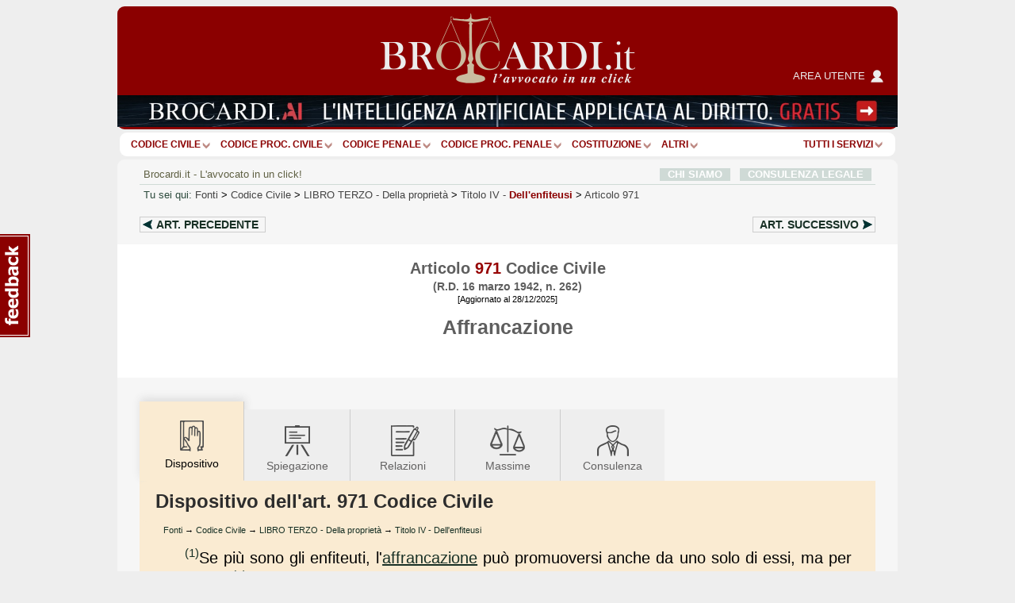

--- FILE ---
content_type: text/html; charset=Windows-1252
request_url: https://www.brocardi.it/codice-civile/libro-terzo/titolo-iv/art971.html
body_size: 22421
content:





  
  












<!DOCTYPE html PUBLIC "-//W3C//DTD XHTML 1.0 Strict//EN"
	"http://www.w3.org/TR/xhtml1/DTD/xhtml1-strict.dtd">
<html xmlns="http://www.w3.org/1999/xhtml" xml:lang="it" lang="it">
<head>
  <title>Art. 971 codice civile - Affrancazione - Brocardi.it</title>
  <meta name="keywords" content="articolo, affrancazione, articolo 971" />
  <meta name="description" content="     Se pi&amp;ugrave; sono gli enfiteuti, l&amp;#39; affrancazione  pu&amp;ograve; promuoversi anche da uno solo di essi, ma per la totalit&amp;agrave;    . In questo..." />

    <meta name="twitter:card" content="summary" />
  <meta name="twitter:site" content="@Brocardi_it" />
  <meta name="twitter:title" content="Art. 971 codice civile - Affrancazione" />
  <meta name="twitter:description" content="     Se pi&amp;ugrave; sono gli enfiteuti, l&amp;#39; affrancazione  pu&amp;ograve; promuoversi anche da uno solo di essi, ma per la totalit&amp;agrave;    . In questo..." />
  <meta name="twitter:image:src" content="https://www.brocardi.it/frontend/images/g_logo_fb.png" />

    <meta property="og:site_name" content="Brocardi.it" />
  <meta property="og:title" content="Art. 971 codice civile - Affrancazione" />
  <meta property="og:url" content="https://www.brocardi.it/codice-civile/libro-terzo/titolo-iv/art971.html?q=971+cc&area=codici" />
  <meta property="og:image" content="https://www.brocardi.it/frontend/images/g_logo_fb.png" />
  
  
  
  <meta property="og:description" content="     Se pi&amp;ugrave; sono gli enfiteuti, l&amp;#39; affrancazione  pu&amp;ograve; promuoversi anche da uno solo di essi, ma per la totalit&amp;agrave;    . In questo..." />
  <meta property="og:type" content="website" />

  <meta property="fb:app_id" content="1208610009221666" />

  <meta http-equiv="Content-Type" content="text/html; charset=iso-8859-1" />
  <meta http-equiv="X-UA-Compatible" content="IE=edge" />
  <meta name="viewport" content="initial-scale = 1.0" />
  <meta name="theme-color" content="#8b0000">
      
      <script type="text/javascript">
        window.google_analytics_uacct = "UA-2226707-4";
        w=window,d=document,e=d.documentElement,g=d.getElementsByTagName('body')[0],w.__bro_width=w.innerWidth||e.clientWidth||g.clientWidth;
      </script>
      <script type="text/javascript">
        var _gaq = _gaq || [];
        _gaq.push(['_setAccount', 'UA-2226707-4']);
        _gaq.push(['_gat._anonymizeIp']);
        _gaq.push(['_trackPageview']);
        _gaq.push(['_trackPageLoadTime']);

        (function() {
          var ga = document.createElement('script');
          ga.type = 'text/javascript';
          ga.async = true;
          ga.src = ('https:' == document.location.protocol ? 'https://' : 'http://') + 'stats.g.doubleclick.net/dc.js';
          var s = document.getElementsByTagName('script')[0]; s.parentNode.insertBefore(ga, s);
        })();
       </script>
      
    <link rel="stylesheet" type="text/css" href="/frontend/styles/layout-bundle-ag.css?s_tv=07548e60367d1cbfa8b7f7dfc04fce824f7d85bd" media="screen" title="Brocardi 2015" />

    <script type="text/javascript" src="/frontend/scripts/base.no_jq-ag.js?j_tv=07548e60367d1cbfa8b7f7dfc04fce824f7d85bd"></script>

    <script type="text/javascript" src="/backend/scripts/jquery-ui-1.8.7.custom.min.js?j_tv=07548e60367d1cbfa8b7f7dfc04fce824f7d85bd"></script>

    <link rel="stylesheet" type="text/css" href="/backend/styles/jquery-ui-1.8.7.custom-ag.css?s_tv=07548e60367d1cbfa8b7f7dfc04fce824f7d85bd" media="screen" />

    <link rel="stylesheet" type="text/css" href="/frontend/styles/articolo-ag.css?s_tv=07548e60367d1cbfa8b7f7dfc04fce824f7d85bd" media="all" />

        
      <link rel="canonical" href="https://www.brocardi.it/codice-civile/libro-terzo/titolo-iv/art971.html" />
    <script type="text/javascript" src="/frontend/scripts/respond.js"></script>
  <!--[if lte IE 8]>
  <style type="text/css">
    @import url(/frontend/styles/layout_ie8.css);
  </style>
  <![endif]-->
  <script type="text/javascript">
  <!--
    var FrontendPrefix = '/frontend/';

  //-->
  </script>

  <script async type="application/javascript" src="https://news.google.com/swg/js/v1/swg-basic.js"></script>
<script> 
(self.SWG_BASIC = self.SWG_BASIC || []).push( basicSubscriptions => {
    basicSubscriptions.init({
        type: "NewsArticle",
        isPartOfType: ["Product"],
        isPartOfProductId: "CAowpeiZCw:openaccess",
        clientOptions: { theme: "light", lang: "it" },
        autoPromptType: "none",
    });
});
</script>    

<script id="cmp-template" type="text/plain" src="//clickiocmp.com/t/consent_244896.js"></script>
<script>!function(){let e=!1;function t(){if(e)return;e=!0;const t=document.getElementById("cmp-template");if(!t)return;const n=document.createElement("script");n.async=!0,n.src=t.getAttribute("src"),document.head.appendChild(n)}const n=setTimeout(t,3e3);(self.SWG_BASIC=self.SWG_BASIC||[]).push(e=>{e.setOnEntitlementsResponse(e=>{e.then(e=>{clearTimeout(n),e.enablesThisWithCacheableEntitlements()||t()}).catch(()=>{clearTimeout(n),t()})})})}();function showSubscriptionPrompt(){(self.SWG_BASIC=self.SWG_BASIC||[]).push(e=>{e.setupAndShowAutoPrompt({autoPromptType:"subscription"})});if(window.innerWidth<=480){document.body.style.overflow="hidden";const e=document.createElement("div");e.classList.add("site-overlay","interaction-blocker"),e.style.cssText="position: fixed; width: 100vw; height: 100dvh; overflow-x: hidden; background: rgba(33, 41, 52, 0.65); backdrop-filter: blur(5px); top: 0; z-index: 100;",document.body.appendChild(e);const t=document.createElement("div");t.innerHTML="<svg width='40' height='40' viewBox='0 0 24 24' fill='none'><path d='M12 5v14M19 12l-7 7-7-7' stroke='#fff' stroke-width='6' stroke-linecap='round' stroke-linejoin='round' opacity='0.85'/><path d='M12 5v14M19 12l-7 7-7-7' stroke='#8B0000' stroke-width='3' stroke-linecap='round' stroke-linejoin='round'/></svg>",t.style.cssText="position: absolute; left: 50%; bottom: 110px; transform: translateX(-50%); animation: arrow-animation 1s infinite; z-index: 1000;",document.body.appendChild(t);const n=document.createElement("style");n.innerHTML="@keyframes arrow-animation{0%,100%{transform:translateX(-50%) translateY(0);}50%{transform:translateX(-50%) translateY(20px);}}",document.head.appendChild(n);const o=document.createElement("a");o.href="https://www.brocardi.it",o.textContent="Torna alla Home",o.style.cssText="position: absolute; top: 16px; right: 24px; z-index: 1001; background: rgba(255,255,255,0.9); padding: 8px 16px; border-radius: 6px; font-weight: bold; text-decoration: none; color: #8B0000;",o.onclick=e=>{e.preventDefault(),window.location.href="https://www.brocardi.it"},document.body.appendChild(o)}}function showLoginPrompt(){const e=document.querySelector(".cl-consent__close-link.cl-consent-node-button");e&&e.click()}function showLoginPrompt2(){const e=document.querySelector('.cl-consent__btn[data-role="b_decline"]');e&&e.click()}</script>

<style>@media only screen and (max-width:767px){#gmp-topmobile,#gmp-topmobile_news{min-height:280px;margin:25px 0}#gmpSkinMobileSpacer{min-height:100px;background-color:#8b0000}#g_header{top:100px!important}.newsmenu.show{top:164px!important}body:has(.content-news) #g_header_placeholder{min-height:60px!important}}@media only screen and (min-width:768px){#gmp-masthead,body:has(.content-news) #g_leaderboard{min-height:250px}#gmp-insideposttop,#gmp-insideposttop_news{min-height:280px}#gmp-leaderboard{min-height:90px}}</style>

<!-- Google tag (gtag.js) --> <script async src="https://www.googletagmanager.com/gtag/js?id=G-Z3R4T1SES2"></script> <script> window.dataLayer = window.dataLayer || []; function gtag(){dataLayer.push(arguments);} gtag('js', new Date()); gtag('config', 'G-Z3R4T1SES2'); </script>
<script src="//fluid.4strokemedia.com/www/fluid/player.php" async defer></script>
<style>
/* MOBILE */
@media (max-width:980px) {
.sky-banner {
min-height: 253px !important;
}
}

/* DESKTOP */
@media (min-width:981px) {
.sky-banner {
min-height: 360px !important;
}
}
</style>
<script defer data-domain="brocardi.it/2pcA5G" src="https://api.publytics.net/js/script.manual.min.js"></script> <script> window.publytics = window.publytics || function() { (window.publytics.q = window.publytics.q || []).push(arguments) }; publytics('pageview'); </script>

</head>



<body>
<div id="background-head-spacer"></div>

  <div id="gmpSkinMobileSpacer"></div> 

<div class="container">


<div id="g_header_placeholder" class="mobile_banner"></div>
<div id="g_header" class="static">
  <div class="logo">
    <div>
      <div>
        <a href="/">
          <img src="/frontend/images/logo_B.png?20171012" alt="Brocardi.it" title="" width="321" height="112" />
        </a>
      </div>
    </div>
    <a href="https://areautente.brocardi.it/" class="areautente" target="_blank">
      <img src="/frontend/images/areautente.png" />
      <span>Area utente</span>
    </a>
  </div>

  <div class="m_button_menu">
      <a href="#">menu</a>
  </div>

  <div id="m_navbar">
  </div>
  <div id="m_search">
    <form action="/articolo.php" method="post" class="articolo_search search-column-left">
      <div id="m_search_art">
        <div class="search-center center_art">
          <div class="centro">
            <div class="centro_input">
              <input type="text" name="numero" value="" placeholder="Es.: 15" />
            </div>
          </div>
          <div class="centro_destra">
            <select name="codice">
  <option value="">Scegli fonte:</option>
                
      <optgroup label="Costituzione e leggi costituzionali">
    
    
    <option title="Costituzione" value="cost">Costituzione</option>

                        </optgroup>
      
      <optgroup label="Codici">
    
    
    <option title="Nuovo Codice Appalti (D. Lgs. 36/2023)" value="nca">Nuovo Codice Appalti</option>

          
    
    <option title="Codice Civile" value="cc" selected="selected">Codice Civile</option>

          
    
    <option title="Preleggi" value="pre">Preleggi</option>

          
    
    <option title="Disposizioni per l'attuazione del codice civile e disposizioni transitorie" value="dispattcc">Disp. att. cod. civile</option>

          
    
    <option title="Codice di procedura civile" value="cpc">Codice proc. civile</option>

          
    
    <option title="Disposizioni di attuazione del codice di procedura civile" value="dispattcpc">Disp. att. cod. proc. civile</option>

          
    
    <option title="Codice Penale" value="cp">Codice Penale</option>

          
    
    <option title="Disposizioni di coordinamento e transitorie per il codice penale" value="dispattcp">Disp. att. e coord. c.p.</option>

          
    
    <option title="Codice di procedura penale" value="cpp">Codice proc. penale</option>

          
    
    <option title="Disposizioni di attuazione del codice di procedura penale" value="dispattcpp">Disp. att. cod. proc. penale</option>

          
    
    <option title="Codice Processo Penale Minorile" value="ppm">Codice Processo Penale Minorile</option>

          
    
    <option title="Codice della strada" value="strada">Codice della Strada</option>

          
    
    <option title="Codice del processo tributario" value="cproctri">Codice proc. tributario</option>

          
    
    <option title="Codice della privacy" value="cprivacy">Codice privacy</option>

          
    
    <option title="Codice del consumo" value="ccons">Codice del consumo</option>

          
    
    <option title="Codice delle assicurazioni private" value="casspriv">Codice ass. private</option>

          
    
    <option title="Codice dei beni culturali e del paesaggio" value="cculpae">Codice beni cult. e paesag.</option>

          
    
    <option title="Codice dei contratti pubblici [ABROGATO]" value="ccontpub">Codice contr. pubblici</option>

          
    
    <option title="Codice del processo amministrativo" value="cprocamm">Codice proc. amministrativo</option>

          
    
    <option title="Codice del turismo" value="cturis">Codice turismo</option>

          
    
    <option title="Codice dell'ambiente" value="camb">Codice ambiente</option>

          
    
    <option title="Codice delle comunicazioni elettroniche" value="ccomuelet">Codice comunic. elett.</option>

          
    
    <option title="Codice delle pari opportunità" value="cpariopp">Codice pari opportunità</option>

          
    
    <option title="Codice di giustizia contabile" value="cgiuconta">Codice giust. contabile</option>

          
    
    <option title="Codice della nautica da diporto" value="cnaudip">Codice nautica diporto</option>

          
    
    <option title="Codice della proprietà industriale" value="cpropind">Codice propr. industriale</option>

          
    
    <option title="Codice dell'amministrazione digitale" value="cammdigit">Codice amm.ne digitale</option>

          
    
    <option title="Codice antimafia" value="cantimaf">Codice Antimafia</option>

          
    
    <option title="Codice del terzo settore" value="tsettore">Codice terzo settore</option>

          
    
    <option title="Codice della protezione civile" value="cprotciv">Codice prot. civile</option>

          
    
    <option title="Codice della crisi d'impresa e dell'insolvenza" value="ccrisiimpr">Codice crisi d'impresa</option>

          
    
    <option title="Codice degli appalti" value="capp">Codice appalti</option>

                        </optgroup>
      
      <optgroup label="Leggi e decreti">
    
    
    <option title="Disposizioni in materia di separazione dei genitori e affidamento condiviso dei figli" value="affido">Legge affidamento condiviso figli</option>

          
    
    <option title="Legge sull'aborto" value="aborto">Legge sull'aborto</option>

          
    
    <option title="Decreto lavoro 2023" value="dlav23">Decreto lavoro 2023</option>

          
    
    <option title="Decreto "Semplificazioni bis"" value="semplbis">Decreto "Semplificazioni bis"</option>

          
    
    <option title="Decreto "Sostegni"" value="desost">Decreto "Sostegni"</option>

          
    
    <option title="Decreto "Rilancio"" value="rilancio">Decreto "Rilancio"</option>

          
    
    <option title="Decreto "Cura Italia"" value="curait">Decreto "Cura Italia"</option>

          
    
    <option title="Legge sul divorzio" value="ldivo">Legge sul divorzio</option>

          
    
    <option title="Regolamentazione delle unioni civili tra persone dello stesso sesso e disciplina delle convivenze" value="cirinna">Legge Cirinnà</option>

          
    
    <option title="Legge sull'adozione" value="ladoz">Legge sull'adozione</option>

          
    
    <option title="Norme in materia di procreazione medicalmente assistita" value="promeda">Procreazione medicalmente assistita</option>

          
    
    <option title="Legge sul biotestamento" value="biotest">Legge biotestamento</option>

          
    
    <option title="Legge 104" value="legge104">Legge 104</option>

          
    
    <option title="Statuto dei lavoratori" value="statlav">Statuto lavoratori</option>

          
    
    <option title="Disciplina organica dei contratti di lavoro e revisione della normativa in tema di mansioni" value="mansionilav">Disciplina organica contratti di lavoro</option>

          
    
    <option title="Disposizioni in materia di contratto di lavoro a tempo indeterminato a tutele crescenti" value="lavotutecre">Contratto di lavoro a tutele crescenti</option>

          
    
    <option title="Misure per la tutela del lavoro autonomo non imprenditoriale e misure volte a favorire il lavoro agile" value="lavagile">Misure per tutela del lavoro autonomo</option>

          
    
    <option title="Disposizioni per il riordino della normativa in materia di ammortizzatori sociali" value="ammsoc">Disposizioni ammortizzatori sociali</option>

          
    
    <option title="Norme sui licenziamenti individuali" value="licind">Licenziamenti individuali</option>

          
    
    <option title="Norme in materia di orario di lavoro" value="oralav">Organizzazione dell'orario di lavoro</option>

          
    
    <option title="Legge professionale forense" value="lproffor">Legge prof. forense</option>

          
    
    <option title="Legge fallimentare" value="lfall">Legge fallimentare</option>

          
    
    <option title="Legge sulla protezione del diritto d'autore" value="ldiraut">Legge diritto autore</option>

          
    
    <option title="Disposizioni per lo sviluppo della proprietà coltivatrice" value="dispcoltivatr">Disp. sviluppo propr. coltivatrice</option>

          
    
    <option title="Norme sui contratti agrari" value="contagr">Norme sui contratti agrari</option>

          
    
    <option title="Responsabilità professionale del personale sanitario" value="respsan">Legge resp. personale sanitario</option>

          
    
    <option title="Legge sulle locazioni abitative" value="llocab">Legge locazioni abitative</option>

          
    
    <option title="Legge equo canone" value="lequoc">Legge equo canone</option>

          
    
    <option title="Legge sul procedimento amministrativo" value="lprocamm">Legge proc. amministrativo</option>

          
    
    <option title="Semplificazione dei procedimenti in materia di ricorsi amministrativi" value="ricamm">Ricorsi amministrativi</option>

          
    
    <option title="Disciplina della responsabilità amministrativa delle persone giuridiche" value="respammpergiu">Responsabilità persone giuridiche</option>

          
    
    <option title="Legge quadro sul volontariato" value="lqvolont">Legge quadro volontariato</option>

          
    
    <option title="Legge sulle ONLUS" value="lonlus">Legge sulle ONLUS</option>

          
    
    <option title="Disciplina delle associazioni di promozione sociale" value="laps">Legge sulle APS</option>

          
    
    <option title="Mediazione finalizzata alla conciliazione delle controversie civili e commerciali" value="mediaz">Mediazione controversie civili e comm.</option>

          
    
    <option title="Legge sull'ordinamento penitenziario" value="lordpen">Legge sull'ord. penitenziario</option>

          
    
    <option title="Riforma del sistema italiano di diritto internazionale privato" value="dirintpriv">Diritto internazionale privato</option>

          
    
    <option title="Legge sui reati tributari" value="lreatitri">Legge sui reati tributari</option>

                        </optgroup>
      
      <optgroup label="Testi unici">
    
    
    <option title="Testo unico in materia di tutela e sostegno della maternità e della paternità" value="mater">T.U. sostegno maternità e paternità</option>

          
    
    <option title="Testo unico sul pubblico impiego" value="tupubimp">T.U.P.I.</option>

          
    
    <option title="Testo unico degli enti locali" value="tuel">T.U.E.L.</option>

          
    
    <option title="Testo unico bancario" value="tunibanc">T.U. bancario</option>

          
    
    <option title="Testo unico edilizia" value="tued">T.U. edilizia</option>

          
    
    <option title="Testo unico sull'immigrazione" value="tuimm">T.U. immigrazione</option>

          
    
    <option title="Testo unico stupefacenti" value="tustup">T.U. stupefacenti</option>

          
    
    <option title="Testo unico delle leggi di pubblica sicurezza" value="tulps">T.U.L.P.S.</option>

          
    
    <option title="Testo unico sull'assicurazione degli infortuni sul lavoro" value="tuail">T.U. ass.ne infortuni sul lavoro</option>

          
    
    <option title="Testo unico sulle espropriazioni per pubblica utilità" value="tuepu">T.U. espropri</option>

          
    
    <option title="Testo unico delle disposizioni in materia di intermediazione finanziaria" value="tuf">T.U.F.</option>

          
    
    <option title="Testo unico sulla sicurezza sul lavoro" value="tusl">T.U.S.L.</option>

          
    
    <option title="Testo unico sull'agricoltura" value="tuagri">T.U. agricoltura</option>

          
    
    <option title="Testo unico sulle piante officinali" value="tupianteoff">T.U. piante officinali</option>

          
    
    <option title="Testo unico in materia di società a partecipazione pubblica" value="tusp">T.U.S.P.</option>

          
    
    <option title="Testo Unico sulle successioni e donazioni" value="tusd">T.U. successioni e donazioni</option>

          
    
    <option title="Testo unico delle imposte sui redditi" value="tuir">T.U.I.R.</option>

          
    
    <option title="Testo unico dell'imposta di registro" value="tur">T.U.R.</option>

          
    
    <option title="Testo unico IVA" value="tuiva">T.U. IVA</option>

          
    
    <option title="Disposizioni comuni in materia di accertamento delle imposte sui redditi" value="dispaccimpred">Disp. accert. imp. redditi</option>

          
    
    <option title="Disposizioni sulla riscossione delle imposte sul reddito" value="dispriscimpred">Disp. risc. imp. reddito</option>

          
    
    <option title="Disposizioni urgenti in materia fiscale" value="dispurgfisc">Disp. urgenti in materia fiscale</option>

          
    
    <option title="Disposizioni in materia di accertamento con adesione e di conciliazione giudiziale" value="dispaccadeconc">Disp. accer. adesione e conc. giudiz.</option>

          
    
    <option title="Disposizioni sulle sanzioni amministrative per violazioni di norme tributarie" value="dispsanzvioltri">Disp. sanz. amm. violaz. norme trib.</option>

          
    
    <option title="Ordinamento degli organi speciali di giurisdizione tributaria ed organizzazione degli uffici di collaborazione" value="ordorgtrib">Ord. organi spec. giurisd. trib.</option>

          
    
    <option title="Statuto del contribuente" value="statcontri">Statuto contribuente</option>

          
    
    <option title="Riordino della finanza degli enti territoriali" value="impoentiloc">Decreto imposte enti territoriali</option>

                        </optgroup>
      
      <optgroup label="Regolamenti">
    
    
    <option title="Regolamento posta elettronica certificata" value="regpec">Reg. posta elettr. certificata</option>

                        </optgroup>
      
      <optgroup label="Normative comunitarie (UE)">
    
    
    <option title="Regolamento generale sulla protezione dei dati" value="privacyue">GDPR - Regolamento UE Privacy</option>

                        </optgroup>
      
      <optgroup label="Altre">
    
    
    <option title="Contratto Collettivo Nazionale del Lavoro Domestico" value="ccndl">Contratto Collettivo Colf e Badanti</option>

          </optgroup>
      </select>          </div>
        </div>
      </div>

      <div class="search-left left_art">
        <span class="m_label">Art.</span>
        <span class="m_label">Cerca Articolo</span>
      </div>

      <div class="search-right right_art">
        <input type="submit" name="saving" value=""/>
      </div>
    </form>

    <div class="show-extended-search">
      <a href="#">Ricerca avanzata</a>
    </div>

    <div id="extended-search">
      <hr>

      <form action="/search" method="post" class="text_search search-column-right">
        <input type="hidden" name="area" value="">

        <div id="m_search_text">
          <div class="search-center center_text">
            <div class="centro">
              <div class="centro_input">
                <input type="text" name="q" placeholder="Es.: millesimi condominio">
              </div>
            </div>
            <div class="centro_sinistra">
              <select name="area">
                <option value="">nel sito</option>
                <option value="articoli">negli articoli</option>
                <option value="massime">nelle massime</option>
                <option value="definizioni">nel dizionario giuridico</option>
                <option value="notizie">nelle notizie giuridiche</option>
                <option value="quesiti">nelle consulenze legali</option>
                <option value="brocardi">nei brocardi</option>
                <option value="tesi">nelle tesi di laurea</option>
              </select>
            </div>
          </div>
        </div>

        <div class="search-left left_text">
          <span class="m_label">Cerca</span>
        </div>

        <div class="search-right right_text">
          <input type="submit" name="search" value=""/>
        </div>
      </form>
    </div>

    <hr class="double" />
  </div>
            <div class="img_below_navbar_desktop">
        <a href="https://ai.brocardi.it/" target="_blank"><img src="https://img.brocardi.it/banners/i/jpg_iyxvv2e507to.jpg"></a>
      </div>
                  <div class="img_below_navbar_mobile">
        <img src="https://img.brocardi.it/banners/t/jpg_T9SDqvyDyTAx.jpg">
      </div>
      </div>

<div id="g_navbar"><ul id="g_fonti"><li><a href="/codice-civile/" id="cc">Codice Civile</a></li><li class="separator void arrow">|</li><li><a href="/codice-di-procedura-civile/" id="cpc">Codice proc. civile</a></li><li class="separator void arrow">|</li><li><a href="/codice-penale/" id="cp">Codice Penale</a></li><li class="separator void arrow">|</li><li><a href="/codice-di-procedura-penale/" id="cpp">Codice proc. penale</a></li><li class="separator void arrow">|</li><li><a href="/costituzione/" id="cost">Costituzione</a></li><li class="separator void arrow">|</li><li><a href="/fonti.html" id="more">ALTRI</a><li class="separator void arrow">|</li></ul><div class="label-inline argomenti"><a href="#">Tutti i servizi</a><span class="arrow"></span></div>
  </div>
  <div id="g_leaderboard">
    
      </div>






<div id="g_body" class="fullwidth">


<div class="g_content">
  <a name="inizio"></a>
  <div id="site_intro">
      <span class="sinistra">
      Brocardi.it - L'avvocato in un click!
      </span>
        <span class="destra"><a href="/chi-siamo/">CHI SIAMO</a> &nbsp; <a href="/consulenza-legale-online.html">CONSULENZA LEGALE</a></span>
      </div>    <div id="breadcrumb" xmlns:v="http://rdf.data-vocabulary.org/#">
    <span id="you-are-here">Tu sei qui:</span>
          <span typeof="v:Breadcrumb">
                  <a href="https://www.brocardi.it/fonti.html">Fonti</a>
                          >
              </span>
          <span typeof="v:Breadcrumb">
                  <a href="https://www.brocardi.it/codice-civile/">Codice Civile</a>
                          >
              </span>
          <span typeof="v:Breadcrumb">
                  <a href="https://www.brocardi.it/codice-civile/libro-terzo/">LIBRO TERZO<span> - <em>Della proprietà</em></span></a>
                          >
              </span>
          <span typeof="v:Breadcrumb">
                  <a href="https://www.brocardi.it/codice-civile/libro-terzo/titolo-iv/">Titolo IV<span> - <em class="parent">Dell&#039;enfiteusi</em></span></a>
                          >
              </span>
          <span typeof="v:Breadcrumb">
                  <a href="https://www.brocardi.it/codice-civile/libro-terzo/titolo-iv/art971.html">Articolo 971</a>
                      </span>
      </div>


      <div class="bro-navigazione-prec-succ">
              <a href="/codice-civile/libro-terzo/titolo-iv/art970.html?utm_source=internal&utm_medium=link&utm_campaign=articolo&utm_content=nav_art_prec_top" class="navigazione-prec">
          Art. <span>precedente</span><span>prec.</span>
        </a>
                    <a href="/codice-civile/libro-terzo/titolo-iv/art972.html?utm_source=internal&utm_medium=link&utm_campaign=articolo&utm_content=nav_art_succ_top" class="navigazione-succ">
          Art. <span>successivo</span><span>succ.</span>
        </a>
          </div>
  


  <div id ="d_page_navigation">
    <div id="m_page_navigation" data-ga-page="Articolo">
      <div class="menu_button" >
        <a href="#"></a>
      </div>
      <div class="menu_index">
        <div class="intestazione">
          Naviga l'articolo
        </div>
        <div class="menu_sezione tornasu">
          <a href="#inizio">Torna su <span class="apice">^</span></a>
        </div>
        <div class="menu_sezione">
          <a href="#dispositivo"><img src="/frontend/images/tabs/dispositivo_b.png" /><span>Dispositivo</span></a>
        </div>
                  <div class="menu_sezione">
            <a href="#ratio"><img src="/frontend/images/tabs/ratio_legis_b.png" />Ratio Legis</a>
          </div>
                                  <div class="menu_sezione">
            <a href="#spiegazione"><img src="/frontend/images/tabs/spiegazione_b.png" /><span>Spiegazione</span></a>
          </div>
                          <div class="menu_sezione">
            <a href="#relazioni"><img src="/frontend/images/tabs/relazioni_b.png" /><span>Relazioni</span></a>
          </div>
                          <div class="menu_sezione">
            <a href="#massime"><img src="/frontend/images/tabs/massime_b.png" /><span>Massime</span></a>
          </div>
                                                  <div class="menu_sezione">
            <a href="#consulenza"><img src="/frontend/images/tabs/consulenza_b.png" /><span>Hai un problema legale?</span></a>
          </div>
                                  <div class="menu_sezione">
            <a href="#avvocati"><img src="/frontend/images/tabs/sei_un_avvocato_b.png" /><span>Sei un avvocato?</span></a>
          </div>
              </div>
    </div>
  </div>

  <div class="articolo_container hbox fullscreen-ads-container m_page_navigation_start_mobile">
    <div class="hbox-header-wrapper">
      <h1 class="hbox-header">Articolo <span>971</span> Codice Civile</h1><h2 class="hbox-header">(R.D. 16 marzo 1942, n. 262)</h2><small>[Aggiornato al 28/12/2025]</small>
    </div>

    <div class="hbox-content-wrapper">
                  <h3 class="hbox-content">Affrancazione</h3>
                    </div>

    
      </div>

  
  
        
  <div class="panes-condensed panes-w-ads content-ext-guide content-mark">
	  <a name="dispositivo"></a>
	    <div class="clearfix">
	      
<ul class="tabs-articolo m_page_navigation_start_desktop">
      <li class="current"><img src="/frontend/images/tabs/dispositivo.png" /><span>Dispositivo</span></li>
  
            <li><a href="#spiegazione"><img src="/frontend/images/tabs/spiegazione.png" />Spiegazione</a></li>
      
            <li><a href="#relazioni"><img src="/frontend/images/tabs/relazioni.png" />Relazioni</a></li>
      
            <li><a href="#massime"><img src="/frontend/images/tabs/massime.png" />Massime</a></li>
      
  
  
  
            <li class="consulenza"><a href="#consulenza"><img src="/frontend/images/tabs/consulenza.png" />Consulenza</a></li>
      </ul>              
      
          <h2 class="tab-title">Dispositivo dell'art. 971 Codice Civile</h2>
          <div class="sottoTitolo">            <a href="https://www.brocardi.it/fonti.html">Fonti</a>
                              &rarr;
                                      <a href="https://www.brocardi.it/codice-civile/">Codice Civile</a>
                              &rarr;
                                      <a href="https://www.brocardi.it/codice-civile/libro-terzo/">LIBRO TERZO - Della proprietà</a>
                              &rarr;
                                      <a href="https://www.brocardi.it/codice-civile/libro-terzo/titolo-iv/">Titolo IV - Dell'enfiteusi</a>
                                    </div>
          
          <div class="text">
            
            
            <div class="corpoDelTesto dispositivo"><p class="comma"><sup><a class="nota-ref" href="#nota_2546">(1)</a></sup>Se pi&ugrave; sono gli enfiteuti, l&#39;<a href="/dizionario/1239.html" title="Dizionario Giuridico: Affrancazione">affrancazione</a> pu&ograve; promuoversi anche da uno solo di essi, ma per la totalit&agrave;<sup><a class="nota-ref" href="#nota_2547">(2)</a></sup>. In questo caso l&#39;affrancante subentra nei diritti del concedente verso gli altri enfiteuti, salva, a favore di questi, una riduzione proporzionale del <a href="/dizionario/4112.html" title="Dizionario Giuridico: Canone">canone</a>.</p><p class="comma">Se pi&ugrave; sono i concedenti, l&#39;affrancazione pu&ograve; effettuarsi per la quota che spetta a ciascun concedente.</p><p class="comma">[L&#39;affrancazione si opera mediante il pagamento di una somma risultante dalla <a href="/dizionario/909.html" title="Dizionario Giuridico: Capitalizzazione">capitalizzazione del canone</a> annuo sulla base dell&#39;interesse legale [<a href="/codice-civile/libro-quarto/titolo-i/capo-vii/sezione-i/art1284.html" title="Saggio degli interessi">1284</a>]. Le modalit&agrave; sono stabilite da leggi speciali. [<a href="/codice-civile/libro-terzo/titolo-iv/art957.html" title="Disposizioni inderogabili">957</a> comma 2]]<sup><a class="nota-ref" href="#nota_17591">(3)</a></sup></p></div>


                  <div class="bro-navigazione-prec-succ">
              <a href="/codice-civile/libro-terzo/titolo-iv/art970.html?utm_source=internal&utm_medium=link&utm_campaign=articolo&utm_content=nav_art_prec_dispositivo" class="navigazione-prec">
          Art. <span>precedente</span><span>prec.</span>
        </a>
                    <a href="/codice-civile/libro-terzo/titolo-iv/art972.html?utm_source=internal&utm_medium=link&utm_campaign=articolo&utm_content=nav_art_succ_dispositivo" class="navigazione-succ">
          Art. <span>successivo</span><span>succ.</span>
        </a>
          </div>
  

                        <h3>Note</h3>
                              <div class="corpoDelTesto nota">
                                                        <a name="nota_2546">
                      <span id="nota_1">(1)</span>
                    </a>
                  I primi tre commi sono stati abrogati dall&#39;art. 10 della L. 1970 n. 1138.
                </div>
                              <div class="corpoDelTesto nota">
                                                        <a name="nota_2547">
                      <span id="nota_2">(2)</span>
                    </a>
                  Nell&#39;ipotesi di coenfiteusi si ha una pura sostituzione dell&#39;enfiteuta affrancante al concedente nei confronti degli altri enfiteuti, cfr. artt. 2, 3, 4, L. 22 luglio 1966, n. 607.
                </div>
                              <div class="corpoDelTesto nota">
                                                        <a name="nota_17591">
                      <span id="nota_3">(3)</span>
                    </a>
                  L&#39;ultimo comma risulta tacitamente abrogato per incompatibilit&agrave; con la nuova disciplina del procedimento di affrancazione (artt. 2, 3 e 4 L. 1966 n. 607).
                </div>
                          
            
                          <div id="ads">
                <div class="sky-banner"><ins data-fluid-zoneid="5668" data-fluid-id="e6404a5432b1988ea2e71ec092e8608a"></ins>
<script>
var reviveId = "e6404a5432b1988ea2e71ec092e8608a-fluid";
window.reviveAsync[reviveId].apply(window.reviveAsync[reviveId].detect());
</script>
</div>
              </div>
                      </div>

                      <div class="container-download-pdf">
  <form action="/register.php" method="post">
    <input type="text" name="email" placeholder="Inserisci la tua e-mail"  disabled="disabled">
    <button class="button-download-pdf" data-object-id="1087" data-content-id="1" disabled="disabled">
      <span></span>
      <em>Scarica in PDF</em>
    </button>
  </form>
</div>
            <div class="content-ext-guide ex-mobile-ads" style="margin-top: 25px;">
              <div class="fullscreen-ads-container">
                        
          
              </div>
            </div>
          
                          <a name="ratio"></a>
              <div class="container-ratio">
                <h3 class="tab-title">Ratio Legis</h3>
                <div class="text">
                  <div class="corpoDelTesto">Scopo della disposizione &egrave; riunire in una sola persona il dominio utile, cio&egrave; fruttifero, e quello puramente nominale del concedente.</div>
                </div>
              </div>
                                      <div class="container-brocardi">
                                <a name="brocardi"></a>
                <h3 class="tab-title">Brocardi</h3>
                <div>
                                  <div>
                    <div class="brocardi-content">
                      <span class="quotes open-quotes">&ldquo;</span>
                      <span><a href="/L/laudemium.html">Laudemium</a></span>
                      <span class="quotes closed-quotes">&rdquo;</span>
                      <div class="brocardi-footer">
                        Laudemio
                      </div>
                    </div>
                  </div>
                                </div>
              </div>
                        <div class="container-download-pdf">
  <form action="/register.php" method="post">
    <input type="text" name="email" placeholder="Inserisci la tua e-mail"  disabled="disabled">
    <button class="button-download-pdf" data-object-id="1087" data-content-id="1" disabled="disabled">
      <span></span>
      <em>Scarica in PDF</em>
    </button>
  </form>
</div>        </div>

                      <a name="spiegazione"></a>
           <div>
             
<ul class="tabs-articolo">
      <li><a href="#dispositivo"><img src="/frontend/images/tabs/dispositivo.png" />Dispositivo</a></li>
  
            <li class="current"><img src="/frontend/images/tabs/spiegazione.png" /><span>Spiegazione</span></li>
      
            <li><a href="#relazioni"><img src="/frontend/images/tabs/relazioni.png" />Relazioni</a></li>
      
            <li><a href="#massime"><img src="/frontend/images/tabs/massime.png" />Massime</a></li>
      
  
  
  
            <li class="consulenza"><a href="#consulenza"><img src="/frontend/images/tabs/consulenza.png" />Consulenza</a></li>
      </ul>             <h3 class="tab-title">Spiegazione dell'art. 971 Codice Civile</h3>
             <div class="text">
               <div class="corpoDelTesto"><div style="text-align: justify;">
	<strong>Necessit&agrave; di rimuovere gli</strong><strong> ostacoli opposti dal regime del codice del </strong><strong>1865</strong><br />
	<br />
	Perch&eacute; l&#39;istituto dell&#39;enfiteusi potesse diffondersi, propagarsi e produrre ancora i benefici effetti che da esso tuttora si attendono, era soprattutto necessario <strong>rimuovere</strong><strong> gli ostacoli</strong> che il regime del codice del 1865 opponeva, specialmente col diritto perpetuo e inderogabile di riscatto ad arbitrio dell&#39;enfiteuta e in quel determinato modo, togliendo ogni efficacia a patti contrari eventualmente pi&ugrave; gravosi per l&#39;enfiteuta stesso.<br />
	 <br />
	La non breve esperienza fatta dalla disciplina dell&#39;istituto contenuta nel codice del 1865 aveva dimostrato che ben pochi erano coloro che avevano scelto una forma di contratto che li teneva permanentemente sotto la minaccia di espropriazione, a meno che non si fossero ricompensati di una tale minaccia, esigendo un canone molto pi&ugrave; elevato del normale e sopprimendo o riducendo il compenso dovuto all&#39;enfiteuta per i miglioramenti apportati al fondo, nel caso di devoluzione ; ma in tal caso, difficile era trovare enfiteuti.<br />
	 <br />
	D&#39;altra parte, sotto il regime del codice del 1865, si era verificato e si verificava che non appena l&#39;enfiteuta riusciva a mettere insieme una certa somma, non la destinava ai miglioramenti del fondo, ma l&#39;impiegava nell&#39;affranco.<br />
	 <br />
	Pertanto le enfiteusi erano ormai utilizzate esclusivamente da <strong>specula</strong><strong>tori</strong>, che miravano unicamente a diventare proprietari mediante il versamento di un piccolo capitale, che potevano sempre mettere insieme sfruttando oltre ogni limite il fondo, e ci&ograve; senza alcuna preoccupazione, poich&eacute; potevano in ogni momento affrontare il pericolo della devoluzione con l&#39;affranco.<br />
	 <br />
	Occorreva allora trovare un sistema con cui superare la grave questione della <strong>redimibilit&agrave;</strong><strong> coatta</strong>, considerata giustamente come una preoccupante imposizione a carico dei concedenti, specie dei concedenti privati, e tale da turbare l&#39;equilibrio degli interessi delle due parti.<br />
	 <br />
	Mentre si era alla ricerca di un tale sistema, era sempre pi&ugrave; difficile era trovare, almeno tra privati, dei proprietari che si adattassero a perdere un giorno o l&#39;altro la propriet&agrave; di tutto o di parte del fondo, a meno che, come si &egrave; detto, non includessero nel contratto clausole compensatrici, le quali alla loro volta finivano con l&#39;essere o col diventare troppo gravose per l&#39;enfiteuta.<br />
	 <br />
	 <br />
	<strong>Limitazioni al diritto di affrancare</strong><br />
	 <br />
	Il nuovo legislatore, accogliendo le proposte della Commissione reale per la riforma dei codici, ha studiato una disciplina dell&#39;affrancazione che, pur sancendo il diritto inderogabile dell&#39;enfiteuta di affrancare, introduce delle <strong>limitazioni</strong>, in modo da non colpire nel cuore l&#39;istituto che si vuole diffondere e conservare, poich&eacute; esso, opportunamente regolato e disciplinato dalla legge, ha o pu&ograve; avere non di rado un grande vantaggio sulla stessa propriet&agrave; libera immobiliare.<br />
	 <br />
	L&#39;art. 971 dispone, pertanto, che il diritto di affrancare non pu&ograve; esercitarsi prima che siano trascorsi venti anni dalla costituzione dell&#39;enfiteusi, e ci&ograve; per impedire soprattutto che l&#39;enfiteuta si sottragga, con l&#39;affrancazione del fondo, all&#39;obbligo di migliorarlo, che deve essere lo scopo principale da raggiungere, e come tale ha carattere di interesse generale.<br />
	 <br />
	Nulla vieta che nell&#39;atto costitutivo stesso dell&#39;enfiteusi sia <strong>stabilito </strong><strong>dalle parti il termine utile per l&#39;affrancazione,</strong> ma esso dovr&agrave; essere contenuto tra un minimo di venti anni, fissato nel primo comma dell&#39;art. 971, e un massimo di quaranta, fissato nel secondo comma dell&#39;articolo stesso. Come viene escluso, infatti, un termine pi&ugrave; breve dei venti anni per le ragioni anzidette, cosi viene escluso un termine pi&ugrave; lungo dei quarant&rsquo;anni, poich&eacute; esso limiterebbe eccessivamente il diritto di affrancazione.<br />
	 <br />
	Questa regolamentazione concilia equamente e opportunamente gli interessi dei concedenti e quelli degli enfiteuti, ai quali ultimi un periodo di tempo, adeguatamente lungo, anzich&eacute; essere di danno, permette di destinare la maggior parte del capitale alle migliorie ed insieme di accantonare un fondo per provvedere, a suo tempo, al riscatto.<br />
	 <br />
	 <br />
	<strong>Tassativit&agrave; dell&#39;obbligo di mi</strong><strong>gliorare</strong><strong> il</strong><strong> fondo</strong><br />
	 <br />
	Se poi nell&#39;atto costitutivo &egrave; prestabilito un piano di lavori, sempre per quel carattere di interesse generale del miglioramento dei fondi con conseguente incremento della produzione, insito proprio nel contratto di enfiteusi, lo stesso articolo, al comma terzo, non consente l&#39;affrancazione prima che i miglioramenti siano stati eseguiti, e sempre rimanendo fermo il termine minimo di venti anni dalla costituzione dell&#39;enfiteusi. Tale termine, infatti, deve ritenersi non suscettibile di riduzione, anche se i lavori previsti nel piano sono stati tutti eseguiti prima dello scadere del termine stesso.<br />
	 <br />
	&Egrave; evidente la tassativit&agrave; di questo obbligo di migliorare il fondo che il nuovo codice ha voluto stabilire: e un&#39;ulteriore prova la si ha anche nella disposizione sancita nell&#39; <a href="/codice-civile/libro-terzo/titolo-iv/art972.html" title="Devoluzione">art. 972 del c.c.</a>, per cui, sempre per porre un freno alla tendenza di trascurare i miglioramenti, la devoluzione, in caso di grave difetto a tale obbligo, prevale alla domanda di affranco, anche se anteriore.<br />
	 <br />
	 <br />
	<strong>Regolamentazione</strong><strong> dell&#39;affrancazione nei casi di pluralit&agrave; di </strong><strong>enfiteusi o di pluralit&agrave; di concedenti</strong><br />
	 <br />
	Vi sono poi i casi di pluralit&agrave; di enfiteuti o di pluralit&agrave; di concedenti. In queste ipotesi, il nuovo codice, colmando le lacune del codice del 1865, ha stabilito che quando gli enfiteuti siano pi&ugrave; di uno, allo scopo di evitare al concedente sgradite o dannose vicinanze e comunicazioni, <strong>l&#39;affranca</strong><strong>zione del fondo pu&ograve; </strong><strong>promuoversi anche da </strong><strong>uno solo di essi,</strong> ma non limitatamente alla propria quota, bens&igrave; <strong>per la </strong><strong>totalit&agrave; del fondo. </strong>Se cosi non fosse, d&#39;altra parte, il diritto che il legislatore ha riconosciuto all&#39;enfiteuta, potrebbe, nella maggior parte dei casi, rimanere lettera morta per l&#39;inerzia o per il mal volere di un coenfiteuta, fosse pur possessore d&#39;una parte minima del fondo e quindi senza un grande interesse a redimerlo. Vuol dire che, in tal caso, l&#39;enfiteuta affrancante subentra nelle ragioni spettanti verso gli altri enfiteuti, i quali hanno, in conseguenza, diritto a una proporzionale riduzione del canone e possono sempre affrancare le loro quote.<br />
	 <br />
	La Relazione ministeriale cosi commenta questa disposizione: &laquo; <em>Que</em><em>sta disciplina ha il pregio di conciliare il principio che nessun</em><em> partecipante </em><em>a una</em><em> comunione</em><em> pu&ograve;</em><em> peggiorare</em><em> la</em><em> condizione degli altri con il principio </em><em>che il</em><em> concedente non</em><em> pub</em><em> essere costretto ad accettare un&#39; affrancazione </em><em>parziale.</em><em> Se</em><em> all&#39;enfiteuta</em><em> affrancante si fosse conferito il diritto di riva</em><em>lersi</em><em> delle quote</em><em> spettanti ai</em><em> coenfiteuti, si sarebbe, rispetto a costoro, </em><em>convertita in</em><em> un obbligo</em><em> la facolt&agrave; di affrancare e peggiorata cosi la loro </em><em>condizione</em> &raquo;.<br />
	 <br />
	Nel caso invece che <strong>pi&ugrave;</strong><strong> siano</strong><strong> i</strong><strong> concedenti</strong>, l&#39;affrancazione pu&ograve; <strong>ef</strong><strong>fettuarsi</strong><strong> per la</strong><strong> quota di ciascuno</strong> di essi.<br />
	 <br />
	La Commissione reale per la riforma dei codici aveva previsto anche il caso in cui <strong>pi&ugrave; fondi</strong><strong> fossero stati concessi in enfiteusi </strong><strong><em>per modum unius </em></strong><strong>o</strong><strong> per un</strong><strong> unico</strong><strong> canone,</strong> proponendo che si stabilisse espressamente che l&#39;affrancazione non potesse effettuarsi che per la totalit&agrave; dei fondi. Ma tale caso non &egrave; stato esplicitamente contemplato nel nuovo codice, poich&eacute; si &egrave; ritenuto, come si legge nella Relazione ministeriale, che questa ipotesi non esigesse una specifica regolamentazione legislativa, riducendosi la soluzione di essa all&#39;interpretazione della volont&agrave; delle parti nella costituzione dell&#39;enfiteusi: &laquo; <em>Se tale volont&agrave; sussiste, essa deve essere </em><em>rispettata</em><em> finche</em><em> non sia in conflitto con il principio della disponibilit&agrave; </em><em>del</em><em> proprio diritto</em><em> da</em><em> parte dell&#39;enfiteuta, il quale, per quanto </em><em>i </em><em>fondi </em><em>siano</em><em> concessi</em><em> in</em><em> enfiteusi </em><em>per modum unius, </em><em>pub del suo diritto disporre </em><em>anche</em><em> parzialmente,</em><em> cosi come pub parzialmente disporre nel caso di </em><em>un</em><em> &ograve;unico fondo</em> &raquo;.<br />
	 <br />
	 <br />
	<strong>Modalit&agrave;</strong><strong> dell&#39;affrancazione</strong><br />
	 <br />
	Nell&#39;ultimo comma dell&#39;articolo viene enunciata la regola generale per cui l&#39;affrancazione si effettua mediante il <strong>pagamento di una somma </strong><strong>corr-</strong><strong>spondente</strong><strong> alla capitalizzazione del canone annuo,</strong> e per quanto riguarda le modalit&agrave; dell&#39;affrancazione, si rimanda alle <strong>leggi speciali</strong>, non essendosi ritenuto conveniente stabilire nel codice tale disciplina, che deve adeguarsi alle pi&ugrave; varie situazioni economiche</div></div>
             </div>
             <div class="container-download-pdf">
  <form action="/register.php" method="post">
    <input type="text" name="email" placeholder="Inserisci la tua e-mail"  disabled="disabled">
    <button class="button-download-pdf" data-object-id="1087" data-content-id="1" disabled="disabled">
      <span></span>
      <em>Scarica in PDF</em>
    </button>
  </form>
</div>          </div>
        
      	    <a name="relazioni"></a>
        <div>
          
<ul class="tabs-articolo">
      <li><a href="#dispositivo"><img src="/frontend/images/tabs/dispositivo.png" />Dispositivo</a></li>
  
            <li><a href="#spiegazione"><img src="/frontend/images/tabs/spiegazione.png" />Spiegazione</a></li>
      
            <li class="current"><img src="/frontend/images/tabs/relazioni.png" /><span>Relazioni</span></li>
      
            <li><a href="#massime"><img src="/frontend/images/tabs/massime.png" />Massime</a></li>
      
  
  
  
            <li class="consulenza"><a href="#consulenza"><img src="/frontend/images/tabs/consulenza.png" />Consulenza</a></li>
      </ul>                        <h3 class="tab-title">Relazione al Codice Civile</h3>
              <div class="text">
              <p class="corpoDelTesto small">(Relazione del Ministro Guardasigilli Dino Grandi al Codice Civile del 4 aprile 1942)</p>
                              
  <div class="corpoDelTesto"><span class="paragrafo-numero">458</span>&nbsp;Nel sancire il diritto inderogabile dell&#39;enfiteuta di affrancare, l&#39;<a href="/codice-civile/libro-terzo/titolo-iv/art971.html" title="Affrancazione">art. 971 del c.c.</a>, primo comma, introduce una limitazione, disponendo che tale diritto non pu&ograve; esercitarsi prima che siano trascorsi venti anni dalla costituzione dell&#39;enfiteusi. Ho creduto opportuno, innovando al sistema del codice del 1865 (art. 1564, primo comma), che non poneva alcuna restrizione, stabilire l&#39;anzidetto termine minimo, al fine d&#39;impedire che l&#39;enfiteuta si sottragga con l&#39;affrancazione del fondo all&#39;obbligo di migliorarlo. La limitazione &egrave; giustificata dall&#39;interesse generale del miglioramento dei fondi e del correlativo incremento della produzione. Si consente (art. 971, secondo comma) che nell&#39;atto costitutivo dell&#39;enfiteusi sia stabilito un termine maggiore, ma questo non potr&agrave;, in ogni caso, eccedere i quarant&#39;anni. Un pi&ugrave; lungo termine limiterebbe eccessivamente il diritto di affrancazione. In considerazione dell&#39;accennato interesse nazionale del miglioramento dei fondi, l&#39;articolo in esame, prevedendo il caso che nell&#39;atto costitutivo dell&#39;enfiteusi sia prestabilito un piano di miglioramenti, non consente (terzo comma) l&#39;affrancazione prima che i miglioramenti siano eseguiti. Non basta per&ograve; che questi siano eseguiti perch&eacute; l&#39;entneuta possa affrancare: occorre che dalla costituzione dell&#39;enfiteusi sia anche decorso il termine minimo di venti anni, non suscettibile di riduzione. A complemento della disciplina dell&#39;affrancazione, l&#39;articolo citato, colmando le lacune del codice del 1865, considera, nel quarto e quinto comma, la duplice ipotesi che si abbia una pluralit&agrave; di enfiteuti o di concedenti. Quando pi&ugrave; siano gli enfiteuti, l&#39;affrancaziorie pu&ograve; promuoversi anche da uno solo di essi; non per&ograve; limitatamente alla propria quota, ma per la totalit&agrave;. L&#39;enfiteuta affrancante subentra nei diritti del concedente verso gli altri enfiteuti, salvo a favore di questi &mdash; che possono sempre affrancare le loro quote &mdash; una proporzionale riduzione del canone. Mi sembra che questa disciplina abbia il pregio di conciliare il principio che nessun partecipante a una comunione pu&ograve; peggiorare la condizione degli altri con il principio che il concedente non pu&ograve; essere costretto ad accettare un&#39;affrancazione parziale. Se all&#39;enfiteuta affrancante si fosse conferito il diritto di rivalsa per le quote dei coenfiteuti, si sarebbe, rispetto &agrave; costoro, convertito in un obbligo la facolt&agrave; di affrancare e peggiorata cos&igrave; la loro condizione. Nell&#39;ipotesi inversa che pi&ugrave; siano i concedenti, l&#39;affrancazione pu&ograve; effettuarsi per la quota di ciascuno di essi. Per il caso in cui pi&ugrave; fondi fossero stati concessi in enfiteusi ad modum unius, venne proposto che si stabilisse espressamente che l&#39;affrancazione non potesse effettuarsi che per la totalit&agrave; dei fondi. Ho ritenuto che questa ipotesi non esigesse una specifica regolamentazione legislativa, riducendosi la soluzione di essa all&#39;interpretazione della volont&agrave; delle parti nella costituzione dell&#39;enfiteusi. Se tale volont&agrave; sussiste, essa deve essere rispettata finch&eacute; non sia in conflitto con il principio della disponibilit&agrave; del proprio diritto da parte dell&#39;enfiteuta, il quale, per quanto i fondi siano concessi in enfiteusi ad modum unius, pu&ograve; del suo diritto disporre anche parzialmente, cos&igrave; come pu&ograve; parzialmente disporne nel caso di un unico fondo.</div>
  <div class="corpoDelTesto"><span class="paragrafo-numero">459</span>&nbsp;L&#39;ultimo comma dell&#39;<a href="/codice-civile/libro-terzo/titolo-iv/art971.html" title="Affrancazione">art. 971 del c.c.</a> si limita a enunciare la regola generale che l&#39;affrancazione si effettua mediante il pagamento di una somma corrispondente alla capitalizzazione dell&#39;annuo canone sulla base dell&#39;interesse legale. Non ho compreso nel codice le norme relative alle modalit&agrave; dell&#39;affrancazione; &egrave; conveniente che la disciplina di questo atto, la quale deve adeguarsi alle pi&ugrave; varie situazioni, economiche, sia lasciata alle leggi speciali.</div>
                            </div>
                    <div class="container-download-pdf">
  <form action="/register.php" method="post">
    <input type="text" name="email" placeholder="Inserisci la tua e-mail"  disabled="disabled">
    <button class="button-download-pdf" data-object-id="1087" data-content-id="1" disabled="disabled">
      <span></span>
      <em>Scarica in PDF</em>
    </button>
  </form>
</div>        </div>
      
             <a name="massime"></a>
       <div>
          
<ul class="tabs-articolo">
      <li><a href="#dispositivo"><img src="/frontend/images/tabs/dispositivo.png" />Dispositivo</a></li>
  
            <li><a href="#spiegazione"><img src="/frontend/images/tabs/spiegazione.png" />Spiegazione</a></li>
      
            <li><a href="#relazioni"><img src="/frontend/images/tabs/relazioni.png" />Relazioni</a></li>
      
            <li class="current"><img src="/frontend/images/tabs/massime.png" /><span>Massime</span></li>
      
  
  
  
            <li class="consulenza"><a href="#consulenza"><img src="/frontend/images/tabs/consulenza.png" />Consulenza</a></li>
      </ul>          <h3 class="tab-title">Massime relative all'art. 971 Codice Civile</h3>
          <div class="text">
                            <div class="sentenza corpoDelTesto">
                  <p><strong>Cass. civ. n. 17746/2024</strong></p>
                                      In tema di enfiteusi, il sistema delineato dagli artt. 971, 972 e 973 c.c., in tema di domande di affrancazione, di devoluzione o di risoluzione per inadempimento, sancisce la prevalenza del diritto potestativo dell'enfiteuta all'affrancazione sul diritto potestativo del concedente alla risoluzione del contratto per inadempimento.
                                                        <div class="extended-judgment">
                    (<a href="/massimario/76635.html">Cassazione civile,
                                          Sez. II,
                                        ordinanza n. 17746 del 27 giugno 2024</a>)
                  </div>
                </div>
                            <div class="sentenza corpoDelTesto">
                  <p><strong>Cass. civ. n. 16724/2023</strong></p>
                                      In tema di enfiteusi, il diritto potestativo dell'enfiteuta all'affrancazione prevale sul diritto potestativo del concedente alla risoluzione del contratto per inadempimento. (In applicazione del principio, la S.C. ha ritenuto irrilevante la particolare gravità dell'inadempimento dell'enfiteuta che aveva abusivamente edificato sui terreni ricevuti in concessione dal P.A., per una finalità speculativa).
                                                        <div class="extended-judgment">
                    (<a href="/massimario/76634.html">Cassazione civile,
                                          Sez. II,
                                        ordinanza n. 16724 del 13 giugno 2023</a>)
                  </div>
                </div>
                            <div class="sentenza corpoDelTesto">
                  <p><strong>Cass. civ. n. 2704/2019</strong></p>
                                      In tema di usi civici, nell'affrancazione (o liquidazione) cd. invertita, prevista in favore della popolazione dall'art. 9 del r.d. n. 1510 del 1891, ancora vigente, per le sole provincie ex pontificie, in virtù del richiamo contenuto nell'art. 7, comma 2, della l. n. 1766 del 1927, a differenza di quella ordinaria - ove è il proprietario del fondo a liberarlo dall'uso civico, affrancando il proprio diritto di proprietà mediante il pagamento di un canone enfiteutico od il rilascio di una parte del possedimento - è la collettività che riscatta, in tutto o in parte, l'immobile, dietro versamento di un canone al proprietario, così realizzandosi il pieno riconoscimento del diritto di uso civico nella nuova forma dell'assegnazione della piena proprietà in capo alla comunità. Pertanto, il comune, qualora il terreno sia stato allo stesso attribuito nella qualità di ente esponenziale (o rappresentativo) degli utenti, è tenuto ad assicurare l'uso civico di destinazione del bene affrancato, al quale non può rinunziare liberamente - soprattutto in maniera tacita in virtù di atti univoci ed incompatibili con la volontà di conservarlo - poiché non gli appartiene, la sua rappresentatività differenziandosi, in questo caso, da quella generale e tipica degli enti territoriali; infatti, il detto comune può essere autorizzato a mutare la menzionata destinazione o le sue modalità di esercizio, laddove le ritenesse non più compatibili con le trasformazioni socio-economiche intervenute, solo attraverso la procedura prevista dalla normativa speciale. (Nella specie, la S.C. ha escluso che il Comune di Vallinfreda avesse tacitamente "sdemanializzato" il fondo mediante atti di cessione gratuita ai privati, i quali vi avevano costruito sopra dei complessi edilizi, non avendo l'ente territoriale il relativo potere).
                                                        <div class="extended-judgment">
                    (<a href="/massimario/72965.html">Cassazione civile,
                                          Sez. II,
                                        sentenza n. 2704 del 30 gennaio 2019</a>)
                  </div>
                </div>
                            <div class="sentenza corpoDelTesto">
                  <p><strong>Corte cost. n. 143/1997</strong></p>
                                      E' incostituzionale l'art. 1 comma 1 e 4, l. 22 luglio 1966 n. 607, nella parte in cui, per le enfiteusi fondiarie costituite anteriormente al 28 ottobre 1941, non prevede che il valore di riferimento per la determinazione del capitale per l'affrancazione delle stesse sia periodicamente aggiornato mediante l'applicazione di coefficienti di maggiorazione idonei a mantenerne adeguata, con ragionevole approssimazione, la corrispondenza con la effettiva realtà economica.
                                                        <div class="extended-judgment">
                    (<a href="/massimario/67976.html">Corte costituzionale,
                                        sentenza n. 143 del 23 maggio 1997</a>)
                  </div>
                </div>
                            <div class="sentenza corpoDelTesto">
                  <p><strong>Corte cost. n. 74/1996</strong></p>
                                      E' inammissibile la questione di legittimità costituzionale dell'art. 971 ultimo comma c.c., sollevata in riferimento all'art. 42 cost., nella parte in cui, nel disporre che l'affrancazione dell'enfiteusi si operi mediante il pagamento di una somma di denaro frutto della capitalizzazione del canone annuo sulla base dell'interesse legale, non prevede l'aggiornamento periodico del canone enfiteutico e quindi del capitale di affranco, mediante l'applicazione di adeguati coefficienti di maggiorazione, in quanto tale norma si deve intendere abrogata dall'art. 1 l. 14 giugno 1974 n. 270 (aggiuntivo di un terzo comma all'art. 2 l. 18 dicembre 1970 n. 1138), disposizione, quest'ultima, che la sent. 7 aprile 1988 n. 406 ha dichiarato incostituzionale non per ciò che dispone in ordine al modo di calcolare il canone minimo dell'enfiteusi, ma solo per quello che ha omesso di disporre in tema di aggiornamento di detto canone, sulla cui base computare il predetto capitale di affranco ai sensi dell'art. 9 cit. l. n. 1138 del 1970, non bastando a far rivivere una norma abrogata la circostanza che il legislatore non abbia poi attuato la sentenza della Corte costituzionale con il necessario meccanismo integrativo.
                                                        <div class="extended-judgment">
                    (<a href="/massimario/67978.html">Corte costituzionale,
                                        sentenza n. 74 del 15 marzo 1996</a>)
                  </div>
                </div>
                            <div class="sentenza corpoDelTesto">
                  <p><strong>Corte cost. n. 406/1988</strong></p>
                                      Per una corretta applicazione della direttiva contenuta nella precedente sentenza in materia di enfiteusi e perché, in particolare, i capitali d'affranco non risultino determinati in misura incongrua o, addirittura, irrisoria per il concedente, occorre fare riferimento non tanto alla misura fissa consistente nell'indennità corrisposta in applicazione delle leggi di riforma agraria, quanto invece ai criteri stabiliti da quelle leggi: detti capitali non possono essere, dunque, inferiori ai valori assunti per l'applicazione dell'imposta straordinaria progressiva sul patrimonio (a norma dell'art. 9 del D.Lgs. n. 143 del 1947) periodicamente aggiornati mediante "coefficienti di maggiorazione" stabiliti dalla Commissione censuaria centrale. Pertanto, per violazione dell'art. 42 Cost., è costituzionalmente illegittimo l'art. 1 della legge 14 giugno 1974, n. 270, nella parte in cui non prevede che il valore di riferimento da esso prescelto per la determinazione del canone enfiteutico sia periodicamente aggiornato mediante l'applicazione di coefficienti di maggiorazione idonei a mantenerne adeguata, con una ragionevole approssimazione, la corrispondenza con l'effettiva realtà economica.
                                                        <div class="extended-judgment">
                    (<a href="/massimario/67975.html">Corte costituzionale,
                                        sentenza n. 406 del  7 aprile 1988</a>)
                  </div>
                </div>
                    </div>
        <div class="container-download-pdf">
  <form action="/register.php" method="post">
    <input type="text" name="email" placeholder="Inserisci la tua e-mail"  disabled="disabled">
    <button class="button-download-pdf" data-object-id="1087" data-content-id="1" disabled="disabled">
      <span></span>
      <em>Scarica in PDF</em>
    </button>
  </form>
</div>    </div>
    
    
    

    
</div>

  
  
  <a name="consulenza"></a>
  
<ul class="tabs-articolo">
      <li><a href="#dispositivo"><img src="/frontend/images/tabs/dispositivo.png" />Dispositivo</a></li>
  
            <li><a href="#spiegazione"><img src="/frontend/images/tabs/spiegazione.png" />Spiegazione</a></li>
      
            <li><a href="#relazioni"><img src="/frontend/images/tabs/relazioni.png" />Relazioni</a></li>
      
            <li><a href="#massime"><img src="/frontend/images/tabs/massime.png" />Massime</a></li>
      
  
  
  
            <li class="current consulenza"><img src="/frontend/images/tabs/consulenza.png" /><span>Consulenza</span></li>
      </ul>  <div class="comment-form-in-page content-ext-guide">
    <div class="comment-form">
    <form action="/consulenza/nuova.html?utm_source=internal&utm_medium=link&utm_content=articolo&utm_campaign=nuovi%20quesiti" method="post" class="comment">
    <div><input type="hidden" data-data-consent-token="3864d4dc9887ebb47fc8945641ad15b767ef3ac3" value="1" /></div>

          <div class="form-title">
        <img src="/frontend/images/logo-icon.png">
        <p class="form-title-header">Hai un dubbio o un problema su questo argomento?</p>
        <p>Scrivi alla nostra redazione giuridica</p>
        <p class="fee-subtitle">
          e ricevi la tua risposta
          <span>
            <strong class="upper">entro 5 giorni</strong>
            <span class="fee">a soli 29,90 &euro;</span>          </span>
        </p>
                  <div class="payment-icons" >
            <span class="payment-left"></span>
            <span class="payment-right"></span>
          </div>
              </div>
          <div class="form-fill">
        <input type="hidden" value="a7434d35f2e84a598b1ae72d40255747" name="frsc_token">
                  <input type="hidden" name="articolo" value="1087" />
                <input type="hidden" name="xref" value="b719788c5a%2Fcodice-civile%2Flibro-terzo%2Ftitolo-iv%2Fart971.html%3Fq%3D971%2Bcc%26area%3Dcodici" />
        
        <div class="form-row clearfix">
          <label for="frm_email__1">Email</label>
          <div>
            <input type="email" id="frm_email__1" name="email" class="form_text" required="required" data-message="Inserire un'email corretta" />
          </div>
        </div>

        <div class="form-row clearfix inform-container">
                                          <textarea name="testo" class="form_area" required="required" data-message="Campo obbligatorio" placeholder="Scrivi qui la tua domanda.

Si prega di esporre la domanda in modo chiaro e comprensibile.

Questo &egrave; un servizio a pagamento."></textarea>
        </div>

      </div>
      <div class="form-options">
        
        <div>
                    <label class="frm_checkbox" for="frm_terms_of_service_eN">
            <input type="checkbox" name="terms_of_service" id="frm_terms_of_service_eN" value="1" required="required" data-message="E' obbligatorio confermare di aver letto, compreso e accettato le condizioni generali del servizio e l'informativa privacy.">
            <span>
              Dichiaro di aver letto e compreso le
              <a tabindex="-1" href="#" class="terms_read" > condizioni generali del servizio</a>
              e autorizzo al trattamento dei miei dati (<a tabindex="-1" href="#" class="privacy_read">leggi informativa</a>)
            </span>
          </label>
        </div>
        <div>
          <label class="frm_checkbox" for="frm_newsletter_kd">
  <input type="checkbox" data-data-consent-token="cad5acecd29f1a73b28534411d6107b71ca8a91e" name="newsletter" id="frm_newsletter_kd" value="1" >
  <span>
    Desidero iscrivermi alla newsletter di informazione giuridica di Brocardi.it
  </span>
</label>        </div>
              <div class="g_recaptcha">
      <div data-size="normal"></div>       <textarea style="display:none;" name="captcha-response"></textarea>
              <input type="checkbox" value="1" required="required" class="recaptcha-validator-placeholder">
          </div>
        </div>
      <div class="form-fill">
        <div class="form-row clearfix">
          Nel caso si necessiti di <strong>allegare documentazione</strong> o altro materiale informativo relativo al quesito posto, baster&agrave; seguire le indicazioni che verranno fornite via email una volta effettuato il pagamento.
        </div>
      </div>
      <div class="form-buttons">
        <input type="submit" name="saving" value="Procedi" class="form_button" />
      </div>
    </form>
  </div>
  </div>
  <div class="comment-form-in-page content-ext-guide">
   <a name="avvocati"></a>
   <div class="comment-form">
     <div class="form-title">
       <p class="form-title-header">
         SEI UN AVVOCATO?<br />
         AFFIDA A NOI LE TUE RICERCHE!
       </p>
       <p class="form-title-text">Sei un professionista e necessiti di una <strong>ricerca giuridica</strong> su questo articolo?
          Un cliente ti ha chiesto un <strong>parere</strong> su questo argomento o devi redigere un <strong>atto</strong> riguardante la materia?<br />
          <a href="/consulenza-avvocati.html">Inviaci la tua richiesta</a> e ottieni <strong>in tempi brevissimi</strong> quanto ti serve per lo svolgimento della tua attivit&agrave; professionale!</p>
     </div>
   </div>
 </div>








</div><!-- // end of .g_content -->



<div class="footer-newsletter">
  <div class="newsletter-title">La news<br />letter</div>
  <form class="newsletter-form" action="/register.php" method="post">
    <input type="text" name="email" placeHolder="Inserisci la tua email per iscriverti" />
    <input type="submit" name="checking" value="" class="form_button" />
  </form>
</div>

</div><!-- end of #g_body -->

<div id="g_bundles_popup">
</div>

<div id="pdf" title="Scarica PDF"></div>

<div id="g_menu_footer" class="clearfix">
  <div class="menu_footer_header">
    <span href="#"><em>Tutte le Fonti</em></span>
    <span href="#" class="freccia"></span>
  </div>
  <div class="menu_footer_content clearfix">
    <div class="menu_footer_logo">
    </div>
                  <div class="secondo">
          <ul>
      
      <li><a href="/costituzione/">Costituzione</a></li>

      
                
      <li><a href="/nuovo-codice-appalti/">Nuovo Codice Appalti (D. Lgs. 36/2023)</a></li>

      
                
      <li><a href="/codice-civile/">Codice Civile</a></li>

      
                
      <li><a href="/preleggi/">Preleggi</a></li>

      
                
      <li><a href="/disposizioni-per-attuazione-del-codice-civile/">Disposizioni per l'attuazione del codice civile e disposizioni transitorie</a></li>

      
                
      <li><a href="/codice-di-procedura-civile/">Codice di procedura civile</a></li>

      
                
      <li><a href="/disposizioni-per-attuazione-codice-procedura-civile/">Disposizioni di attuazione del codice di procedura civile</a></li>

      
                
      <li><a href="/codice-penale/">Codice Penale</a></li>

      
                
      <li><a href="/disposizioni-transitorie-codice-penale/">Disposizioni di coordinamento e transitorie per il codice penale</a></li>

      
                
      <li><a href="/codice-di-procedura-penale/">Codice di procedura penale</a></li>

      
                
      <li><a href="/disposizioni-per-attuazione-codice-procedura-penale/">Disposizioni di attuazione del codice di procedura penale</a></li>

      
                
      <li><a href="/processo-penale-minorile/">Codice Processo Penale Minorile</a></li>

      
                
      <li><a href="/codice-della-strada/">Codice della strada</a></li>

      
                
      <li><a href="/codice-del-processo-tributario/">Codice del processo tributario</a></li>

      
                
      <li><a href="/codice-della-privacy/">Codice della privacy</a></li>

      
                
      <li><a href="/codice-del-consumo/">Codice del consumo</a></li>

      
                
      <li><a href="/codice-delle-assicurazioni-private/">Codice delle assicurazioni private</a></li>

      
                
      <li><a href="/codice-dei-beni-culturali-e-del-paesaggio/">Codice dei beni culturali e del paesaggio</a></li>

      
                
      <li><a href="/codice-dei-contratti-pubblici/">Codice dei contratti pubblici [ABROGATO]</a></li>

      
                
      <li><a href="/codice-del-processo-amministrativo/">Codice del processo amministrativo</a></li>

      
                
      <li><a href="/codice-del-turismo/">Codice del turismo</a></li>

      
                
      <li><a href="/codice-dell-ambiente/">Codice dell'ambiente</a></li>

      
                
      <li><a href="/codice-delle-comunicazioni-elettroniche/">Codice delle comunicazioni elettroniche</a></li>

      
                
      <li><a href="/codice-delle-pari-opportunita/">Codice delle pari opportunità</a></li>

      
                
      <li><a href="/codice-di-giustizia-contabile/">Codice di giustizia contabile</a></li>

      
                
      <li><a href="/codice-della-nautica-da-diporto/">Codice della nautica da diporto</a></li>

      
                
      <li><a href="/codice-della-proprieta-industriale/">Codice della proprietà industriale</a></li>

      
                
      <li><a href="/codice-dell-amministrazione-digitale/">Codice dell'amministrazione digitale</a></li>

      
                
      <li><a href="/codice-antimafia/">Codice antimafia</a></li>

      
                
      <li><a href="/codice-terzo-settore/">Codice del terzo settore</a></li>

      
                
      <li><a href="/codice-protezione-civile/">Codice della protezione civile</a></li>

      
                
      <li><a href="/codice-crisi-impresa/">Codice della crisi d'impresa e dell'insolvenza</a></li>

      
                
      <li><a href="/codice-degli-appalti/">Codice degli appalti</a></li>

      
                
      <li><a href="/affido-condiviso/">Disposizioni in materia di separazione dei genitori e affidamento condiviso dei figli</a></li>

      
                
      <li><a href="/legge-aborto/">Legge sull'aborto</a></li>

      
                
      <li><a href="/decreto-lavoro-2023/">Decreto lavoro 2023</a></li>

      
                
      <li><a href="/decreto-semplificazioni-bis/">Decreto "Semplificazioni bis"</a></li>

      
                
      <li><a href="/decreto-sostegni/">Decreto "Sostegni"</a></li>

      
                
      <li><a href="/decreto-rilancio/">Decreto "Rilancio"</a></li>

      
                
      <li><a href="/decreto-cura-italia/">Decreto "Cura Italia"</a></li>

      
                
      <li><a href="/legge-sul-divorzio/">Legge sul divorzio</a></li>

      
                
      <li><a href="/legge-cirinna/">Regolamentazione delle unioni civili tra persone dello stesso sesso e disciplina delle convivenze</a></li>

      
                
      <li><a href="/legge-sull-adozione/">Legge sull'adozione</a></li>

      
                
      <li><a href="/procreazione-medicalmente-assistita/">Norme in materia di procreazione medicalmente assistita</a></li>

      
                
      <li><a href="/legge-biotestamento/">Legge sul biotestamento</a></li>

      
                
      <li><a href="/legge-104/">Legge 104</a></li>

      
                
      <li><a href="/statuto-lavoratori/">Statuto dei lavoratori</a></li>

      
                
      <li><a href="/disciplina-organica-contratti-lavoro/">Disciplina organica dei contratti di lavoro e revisione della normativa in tema di mansioni</a></li>

      
                
      <li><a href="/contratto-lavoro-tutele-crescenti/">Disposizioni in materia di contratto di lavoro a tempo indeterminato a tutele crescenti</a></li>

      
                
      <li><a href="/lavoro-agile/">Misure per la tutela del lavoro autonomo non imprenditoriale e misure volte a favorire il lavoro agile</a></li>

      
                
      <li><a href="/ammortizzatori-sociali/">Disposizioni per il riordino della normativa in materia di ammortizzatori sociali</a></li>

                </ul>
        </div>
        <div class="terzo">
          <ul class="sottomenu">
      
                
      <li><a href="/norme-sui-licenziamenti-individuali/">Norme sui licenziamenti individuali</a></li>

      
                
      <li><a href="/organizzazione-orario-lavoro/">Norme in materia di orario di lavoro</a></li>

      
                
      <li><a href="/legge-professione-forense/">Legge professionale forense</a></li>

      
                
      <li><a href="/legge-fallimentare/">Legge fallimentare</a></li>

      
                
      <li><a href="/legge-diritto-autore/">Legge sulla protezione del diritto d'autore</a></li>

      
                
      <li><a href="/disposizioni-sviluppo-proprieta-coltivatrice/">Disposizioni per lo sviluppo della proprietà coltivatrice</a></li>

      
                
      <li><a href="/norme-contratti-agrari/">Norme sui contratti agrari</a></li>

      
                
      <li><a href="/resposabilita-professionale-personale-sanitario/">Responsabilità professionale del personale sanitario</a></li>

      
                
      <li><a href="/legge-locazioni-abitative/">Legge sulle locazioni abitative</a></li>

      
                
      <li><a href="/legge-equo-canone/">Legge equo canone</a></li>

      
                
      <li><a href="/legge-sul-procedimento-amministrativo/">Legge sul procedimento amministrativo</a></li>

      
                
      <li><a href="/ricorsi-amministrativi/">Semplificazione dei procedimenti in materia di ricorsi amministrativi</a></li>

      
                
      <li><a href="/responsabilita-amministrativa-persone-giuridiche/">Disciplina della responsabilità amministrativa delle persone giuridiche</a></li>

      
                
      <li><a href="/legge-quadro-sul-volontariato/">Legge quadro sul volontariato</a></li>

      
                
      <li><a href="/legge-onlus/">Legge sulle ONLUS</a></li>

      
                
      <li><a href="/disciplina-delle-associazioni-di-promozione-sociale/">Disciplina delle associazioni di promozione sociale</a></li>

      
                
      <li><a href="/mediazione-controversie-civili-commerciali/">Mediazione finalizzata alla conciliazione delle controversie civili e commerciali</a></li>

      
                
      <li><a href="/legge-ordinamento-penitenziario/">Legge sull'ordinamento penitenziario</a></li>

      
                
      <li><a href="/legge-diritto-internazionale-privato/">Riforma del sistema italiano di diritto internazionale privato</a></li>

      
                
      <li><a href="/legge-sui-reati-tributari/">Legge sui reati tributari</a></li>

      
                
      <li><a href="/testo-unico-sostegno-maternita-paternita/">Testo unico in materia di tutela e sostegno della maternità e della paternità</a></li>

      
                
      <li><a href="/testo-unico-sul-pubblico-impiego/">Testo unico sul pubblico impiego</a></li>

      
                
      <li><a href="/testo-unico-enti-locali/">Testo unico degli enti locali</a></li>

      
                
      <li><a href="/testo-unico-bancario/">Testo unico bancario</a></li>

      
                
      <li><a href="/testo-unico-edilizia/">Testo unico edilizia</a></li>

      
                
      <li><a href="/testo-unico-immigrazione/">Testo unico sull'immigrazione</a></li>

      
                
      <li><a href="/testo-unico-stupefacenti/">Testo unico stupefacenti</a></li>

      
                
      <li><a href="/testo-unico-pubblica-sicurezza/">Testo unico delle leggi di pubblica sicurezza</a></li>

      
                
      <li><a href="/testo-unico-assicurazione-degli-infortuni-sul-lavoro/">Testo unico sull'assicurazione degli infortuni sul lavoro</a></li>

      
                
      <li><a href="/testo-unico-espropriazioni-pubblica-utilita/">Testo unico sulle espropriazioni per pubblica utilità</a></li>

      
                
      <li><a href="/testo-unico-intermediazione-finanziaria/">Testo unico delle disposizioni in materia di intermediazione finanziaria</a></li>

      
                
      <li><a href="/testo-unico-sicurezza-sul-lavoro/">Testo unico sulla sicurezza sul lavoro</a></li>

      
                
      <li><a href="/testo-unico-agricoltura/">Testo unico sull'agricoltura</a></li>

      
                
      <li><a href="/testo-unico-piante-officinali/">Testo unico sulle piante officinali</a></li>

      
                
      <li><a href="/testo-unico-societa-partecipazione-pubblica/">Testo unico in materia di società a partecipazione pubblica</a></li>

      
                
      <li><a href="/testo-unico-successioni-donazioni/">Testo Unico sulle successioni e donazioni</a></li>

      
                
      <li><a href="/testo-unico-imposte-redditi/">Testo unico delle imposte sui redditi</a></li>

      
                
      <li><a href="/testo-unico-imposta-registro/">Testo unico dell'imposta di registro</a></li>

      
                
      <li><a href="/testo-unico-iva/">Testo unico IVA</a></li>

      
                
      <li><a href="/disposizioni-accertamento-imposte-redditi/">Disposizioni comuni in materia di accertamento delle imposte sui redditi</a></li>

      
                
      <li><a href="/disposizioni-riscossione-imposte-redditi/">Disposizioni sulla riscossione delle imposte sul reddito</a></li>

      
                
      <li><a href="/disposizioni-urgenti-materia-fiscale/">Disposizioni urgenti in materia fiscale</a></li>

      
                
      <li><a href="/disposizioni-accertamento-adesione-conciliazione-giudiziale/">Disposizioni in materia di accertamento con adesione e di conciliazione giudiziale</a></li>

      
                
      <li><a href="/disposizioni-sanzioni-amministrative-violazioni-norme-tributarie/">Disposizioni sulle sanzioni amministrative per violazioni di norme tributarie</a></li>

      
                
      <li><a href="/ordinamento-organi-speciali-giurisdizione-tributaria/">Ordinamento degli organi speciali di giurisdizione tributaria ed organizzazione degli uffici di collaborazione</a></li>

      
                
      <li><a href="/statuto-contribuente/">Statuto del contribuente</a></li>

      
                
      <li><a href="/finanza-enti-territoriali/">Riordino della finanza degli enti territoriali</a></li>

      
                
      <li><a href="/regolamento-posta-elettronica-certificata/">Regolamento posta elettronica certificata</a></li>

      
                
      <li><a href="/regolamento-privacy-ue/">Regolamento generale sulla protezione dei dati</a></li>

      
                
      <li><a href="/contratto-collettivo-colf-badanti/">Contratto Collettivo Nazionale del Lavoro Domestico</a></li>

      
                </ul>
        </div>
            </div>
  <div class="menu_footer_links">
    <a href="/consulenza-legale-online.html"><em>Servizio di consulenza legale</em></a> <br/>
  </div>
  <div class="menu_footer_links chi-siamo">
    <a href="/chi-siamo/"><em>Chi siamo</em></a>
  </div>
</div>
<div id="g_footer">
  <div id="g_testa_footer">
    <img src="/frontend/images/logo_B.png?20171012" alt="Brocardi.it" title="" width="321" height="112" />
  </div>
  Tutti i diritti riservati - Copyright &copy; Brocardi.it 2003-2026<br />
  Concept &amp; content by <a href="https://www.linkedin.com/in/manuel-tropea/" rel="nofollow" target="_blank">Avv. Manuel Tropea</a><br />
  <div style="margin-top: 8px;">Powered by Sequeri S.r.l. - Via Marsilio da Padova 22, 35139 PADOVA - C.F. e P.I. 05500250286 - R.E.A. PD471772 - capitale sociale i.v. 20.000</div>
  <div class="rialzato">
    Per informazioni: <a href="mailto:info@brocardi.it" >info@brocardi.it</a> -
    <a href="/privacy.html">Informativa Privacy</a> e <a href="/cookie-policy.html">Cookie Policy</a> -
    <a href="/chi-siamo/">Chi siamo</a> -
    <a href="/search/archivio_consulenze_legali.html">Archivio</a>
  </div>

  <div class="rialzato">
    <a id="lavora-con-noi" rel="nofollow" href="https://form.jotformeu.com/81563009283355">Lavora con noi</a>
  </div>

  <div id="footer-icons">
  <div class="social-network"><span>Seguici<br />sui social</span><span><a class="facebook-icon" rel="nofollow" href="https://www.facebook.com/brocardipuntoit" title="Pagina Facebook" alt="Facebook">Pagina Facebook</a></span><span><a class="twitter-icon" rel="nofollow" href="https://twitter.com/Brocardi_it" title="Pagina Twitter" alt="Twitter">Pagina Twitter</a></span><span><a class="linkedin-icon" rel="nofollow" href="https://www.linkedin.com/company/brocardi-it" title="Pagina LinkedIn" alt="LinkedIn">Pagina LinkedIn</a></span></div>
    <div class="payment-icons">
      <span class="payment-left"></span>
      <span class="payment-right"></span>
    </div>
  </div>
  <span id="responsive-beacon-desktop"></span>
</div><!-- end of external container -->

</div><!-- end of .container -->


<div id="fb-root"></div>

<script>
window.fbAsyncInit = function() {
  FB.init({
    appId: '1208610009221666',
    version: 'v2.8',
    xfbml : true
  });
};

(function(d, s, id) {
  var js, fjs = d.getElementsByTagName(s)[0];
  if (d.getElementById(id)) {
    return;
  }
  js = d.createElement(s); js.id = id;
  js.src = "//connect.facebook.net/it_IT/sdk.js";
  fjs.parentNode.insertBefore(js, fjs);
  }(document, 'script', 'facebook-jssdk'));
</script>


<script type="text/javascript" async src="https://platform.twitter.com/widgets.js"></script>

<script src="//platform.linkedin.com/in.js" type="text/javascript"> lang: it_IT</script>

  <script src='https://s.adplay.it/brocardi/adplay.js' async type='text/javascript'></script>
<script src="//rum-static.pingdom.net/pa-5f3e9560146aea0015000921.js" async></script>
<script type="text/javascript">
window.fby = window.fby || [];
fby.push(['lockViewport', false]);
fby.push(['showTab', {id: '16548', position: 'left', color: '#8B0000'}]);
(function () {
    var f = document.createElement('script'); f.type = 'text/javascript'; f.async = true;
    f.src = '//cdn.feedbackify.com/f.js';
    var s = document.getElementsByTagName('script')[0]; s.parentNode.insertBefore(f, s);
})();
</script>

<script type='text/javascript'>
$(function() {
  if (typeof _gaq !== "undefined") {
    _gaq.push(['_trackEvent', 'Articolo', 'pageview']);
  }
});
</script>



  
    <script type="text/javascript">
    // OnLoad: Gestisce i carousel slick
    $(function() {
      if (typeof(jq1124) != 'undefined' && jq1124('.book-gallery').length > 0 && typeof(jq1124().slick) != 'undefined') {
        jq1124('.book-gallery .books').slick({
          slidesToShow: 1,
          slidesToScroll: 1,
          dots: true,
          mobileFirst: true,
          arrows: false,
          speed: 300,
          responsive: [
            {
              breakpoint: 1,
              settings: "unslick"
            },
            {
              breakpoint: 767,
              settings: {
                slidesToShow: 3,
                slidesToScroll: 3,
              }
            },
            {
              breakpoint: 983,
              settings: {
                slidesToShow: 4,
                slidesToScroll: 4,
              }
            },
          ]
        });
      }

      if (typeof(jq1124) != 'undefined' && jq1124('.category-gallery').length > 0 && typeof(jq1124().slick) != 'undefined') {
        if (jq1124('.category-gallery-comment').length > 0) {
          jq1124('.category-gallery .categories').slick({
            slidesToShow: 1,
            slidesToScroll: 1,
            dots: true,
            mobileFirst: true,
            arrows: false,
            speed: 300,
            responsive: [
              {
                breakpoint: 1,
                settings: "unslick"
              },
              {
                breakpoint: 767,
                settings: {
                  slidesToShow: 4,
                  slidesToScroll: 4,
                }
              },
              {
                breakpoint: 983,
                settings: {
                  slidesToShow: 5,
                  slidesToScroll: 5,
                }
              },
            ]
          });
        }
        else {
          jq1124('.category-gallery .categories').slick({
            slidesToShow: 1,
            slidesToScroll: 1,
            dots: true,
            mobileFirst: true,
            arrows: false,
            speed: 300,
            responsive: [
              {
                breakpoint: 1,
                settings: "unslick"
              },
              {
                breakpoint: 767,
                settings: {
                  slidesToShow: 4,
                  slidesToScroll: 4,
                }
              },
            ]
          });
        }
      }

      if (typeof(jq1124) != 'undefined' && jq1124('.feedbacks').length > 0 && typeof(jq1124().slick) != 'undefined') {
        jq1124('.feedbacks .quotes').slick({
          slidesToShow: 1,
          slidesToScroll: 1,
          dots: true,
          mobileFirst: true,
          arrows: false,
          speed: 300,
          adaptiveHeight: true,
          responsive: [
              {
                breakpoint: 767,
                settings: {
                  autoplay: true,
                  autoplaySpeed: 8000,
                  adaptiveHeight: false,
                }
              },
            ]
        });
      }
    });
    </script>
  



  


  <script type="text/javascript">
    window._recaptcha_sitekey = "6Lf9QQ8UAAAAAOlep5y4rs5sI9FaCjl8qCsu_ZXJ";
  </script>
    <!--[if lte IE 9]>
    <script src="https://www.google.com/recaptcha/api.js?onload=recaptchaCallback&render=explicit&fallback=true"></script>
  <![endif]-->
  <script src="https://www.google.com/recaptcha/api.js?onload=recaptchaCallback&render=explicit" async defer></script>


<script src="https://cdn.by.wonderpush.com/sdk/1.1/wonderpush-loader.min.js" async></script>
<script>
window.WonderPush = window.WonderPush || [];
WonderPush.push([ "init", {
  webKey: "71af47277ff9d5ac5abd9de398ec13fcc133482b49598178321df819c42c3d86"
} ]);
</script>

</body>

</html>

--- FILE ---
content_type: text/html; charset=utf-8
request_url: https://www.google.com/recaptcha/api2/anchor?ar=1&k=6Lf9QQ8UAAAAAOlep5y4rs5sI9FaCjl8qCsu_ZXJ&co=aHR0cHM6Ly93d3cuYnJvY2FyZGkuaXQ6NDQz&hl=en&v=PoyoqOPhxBO7pBk68S4YbpHZ&size=normal&anchor-ms=20000&execute-ms=30000&cb=1p44w0piehag
body_size: 49460
content:
<!DOCTYPE HTML><html dir="ltr" lang="en"><head><meta http-equiv="Content-Type" content="text/html; charset=UTF-8">
<meta http-equiv="X-UA-Compatible" content="IE=edge">
<title>reCAPTCHA</title>
<style type="text/css">
/* cyrillic-ext */
@font-face {
  font-family: 'Roboto';
  font-style: normal;
  font-weight: 400;
  font-stretch: 100%;
  src: url(//fonts.gstatic.com/s/roboto/v48/KFO7CnqEu92Fr1ME7kSn66aGLdTylUAMa3GUBHMdazTgWw.woff2) format('woff2');
  unicode-range: U+0460-052F, U+1C80-1C8A, U+20B4, U+2DE0-2DFF, U+A640-A69F, U+FE2E-FE2F;
}
/* cyrillic */
@font-face {
  font-family: 'Roboto';
  font-style: normal;
  font-weight: 400;
  font-stretch: 100%;
  src: url(//fonts.gstatic.com/s/roboto/v48/KFO7CnqEu92Fr1ME7kSn66aGLdTylUAMa3iUBHMdazTgWw.woff2) format('woff2');
  unicode-range: U+0301, U+0400-045F, U+0490-0491, U+04B0-04B1, U+2116;
}
/* greek-ext */
@font-face {
  font-family: 'Roboto';
  font-style: normal;
  font-weight: 400;
  font-stretch: 100%;
  src: url(//fonts.gstatic.com/s/roboto/v48/KFO7CnqEu92Fr1ME7kSn66aGLdTylUAMa3CUBHMdazTgWw.woff2) format('woff2');
  unicode-range: U+1F00-1FFF;
}
/* greek */
@font-face {
  font-family: 'Roboto';
  font-style: normal;
  font-weight: 400;
  font-stretch: 100%;
  src: url(//fonts.gstatic.com/s/roboto/v48/KFO7CnqEu92Fr1ME7kSn66aGLdTylUAMa3-UBHMdazTgWw.woff2) format('woff2');
  unicode-range: U+0370-0377, U+037A-037F, U+0384-038A, U+038C, U+038E-03A1, U+03A3-03FF;
}
/* math */
@font-face {
  font-family: 'Roboto';
  font-style: normal;
  font-weight: 400;
  font-stretch: 100%;
  src: url(//fonts.gstatic.com/s/roboto/v48/KFO7CnqEu92Fr1ME7kSn66aGLdTylUAMawCUBHMdazTgWw.woff2) format('woff2');
  unicode-range: U+0302-0303, U+0305, U+0307-0308, U+0310, U+0312, U+0315, U+031A, U+0326-0327, U+032C, U+032F-0330, U+0332-0333, U+0338, U+033A, U+0346, U+034D, U+0391-03A1, U+03A3-03A9, U+03B1-03C9, U+03D1, U+03D5-03D6, U+03F0-03F1, U+03F4-03F5, U+2016-2017, U+2034-2038, U+203C, U+2040, U+2043, U+2047, U+2050, U+2057, U+205F, U+2070-2071, U+2074-208E, U+2090-209C, U+20D0-20DC, U+20E1, U+20E5-20EF, U+2100-2112, U+2114-2115, U+2117-2121, U+2123-214F, U+2190, U+2192, U+2194-21AE, U+21B0-21E5, U+21F1-21F2, U+21F4-2211, U+2213-2214, U+2216-22FF, U+2308-230B, U+2310, U+2319, U+231C-2321, U+2336-237A, U+237C, U+2395, U+239B-23B7, U+23D0, U+23DC-23E1, U+2474-2475, U+25AF, U+25B3, U+25B7, U+25BD, U+25C1, U+25CA, U+25CC, U+25FB, U+266D-266F, U+27C0-27FF, U+2900-2AFF, U+2B0E-2B11, U+2B30-2B4C, U+2BFE, U+3030, U+FF5B, U+FF5D, U+1D400-1D7FF, U+1EE00-1EEFF;
}
/* symbols */
@font-face {
  font-family: 'Roboto';
  font-style: normal;
  font-weight: 400;
  font-stretch: 100%;
  src: url(//fonts.gstatic.com/s/roboto/v48/KFO7CnqEu92Fr1ME7kSn66aGLdTylUAMaxKUBHMdazTgWw.woff2) format('woff2');
  unicode-range: U+0001-000C, U+000E-001F, U+007F-009F, U+20DD-20E0, U+20E2-20E4, U+2150-218F, U+2190, U+2192, U+2194-2199, U+21AF, U+21E6-21F0, U+21F3, U+2218-2219, U+2299, U+22C4-22C6, U+2300-243F, U+2440-244A, U+2460-24FF, U+25A0-27BF, U+2800-28FF, U+2921-2922, U+2981, U+29BF, U+29EB, U+2B00-2BFF, U+4DC0-4DFF, U+FFF9-FFFB, U+10140-1018E, U+10190-1019C, U+101A0, U+101D0-101FD, U+102E0-102FB, U+10E60-10E7E, U+1D2C0-1D2D3, U+1D2E0-1D37F, U+1F000-1F0FF, U+1F100-1F1AD, U+1F1E6-1F1FF, U+1F30D-1F30F, U+1F315, U+1F31C, U+1F31E, U+1F320-1F32C, U+1F336, U+1F378, U+1F37D, U+1F382, U+1F393-1F39F, U+1F3A7-1F3A8, U+1F3AC-1F3AF, U+1F3C2, U+1F3C4-1F3C6, U+1F3CA-1F3CE, U+1F3D4-1F3E0, U+1F3ED, U+1F3F1-1F3F3, U+1F3F5-1F3F7, U+1F408, U+1F415, U+1F41F, U+1F426, U+1F43F, U+1F441-1F442, U+1F444, U+1F446-1F449, U+1F44C-1F44E, U+1F453, U+1F46A, U+1F47D, U+1F4A3, U+1F4B0, U+1F4B3, U+1F4B9, U+1F4BB, U+1F4BF, U+1F4C8-1F4CB, U+1F4D6, U+1F4DA, U+1F4DF, U+1F4E3-1F4E6, U+1F4EA-1F4ED, U+1F4F7, U+1F4F9-1F4FB, U+1F4FD-1F4FE, U+1F503, U+1F507-1F50B, U+1F50D, U+1F512-1F513, U+1F53E-1F54A, U+1F54F-1F5FA, U+1F610, U+1F650-1F67F, U+1F687, U+1F68D, U+1F691, U+1F694, U+1F698, U+1F6AD, U+1F6B2, U+1F6B9-1F6BA, U+1F6BC, U+1F6C6-1F6CF, U+1F6D3-1F6D7, U+1F6E0-1F6EA, U+1F6F0-1F6F3, U+1F6F7-1F6FC, U+1F700-1F7FF, U+1F800-1F80B, U+1F810-1F847, U+1F850-1F859, U+1F860-1F887, U+1F890-1F8AD, U+1F8B0-1F8BB, U+1F8C0-1F8C1, U+1F900-1F90B, U+1F93B, U+1F946, U+1F984, U+1F996, U+1F9E9, U+1FA00-1FA6F, U+1FA70-1FA7C, U+1FA80-1FA89, U+1FA8F-1FAC6, U+1FACE-1FADC, U+1FADF-1FAE9, U+1FAF0-1FAF8, U+1FB00-1FBFF;
}
/* vietnamese */
@font-face {
  font-family: 'Roboto';
  font-style: normal;
  font-weight: 400;
  font-stretch: 100%;
  src: url(//fonts.gstatic.com/s/roboto/v48/KFO7CnqEu92Fr1ME7kSn66aGLdTylUAMa3OUBHMdazTgWw.woff2) format('woff2');
  unicode-range: U+0102-0103, U+0110-0111, U+0128-0129, U+0168-0169, U+01A0-01A1, U+01AF-01B0, U+0300-0301, U+0303-0304, U+0308-0309, U+0323, U+0329, U+1EA0-1EF9, U+20AB;
}
/* latin-ext */
@font-face {
  font-family: 'Roboto';
  font-style: normal;
  font-weight: 400;
  font-stretch: 100%;
  src: url(//fonts.gstatic.com/s/roboto/v48/KFO7CnqEu92Fr1ME7kSn66aGLdTylUAMa3KUBHMdazTgWw.woff2) format('woff2');
  unicode-range: U+0100-02BA, U+02BD-02C5, U+02C7-02CC, U+02CE-02D7, U+02DD-02FF, U+0304, U+0308, U+0329, U+1D00-1DBF, U+1E00-1E9F, U+1EF2-1EFF, U+2020, U+20A0-20AB, U+20AD-20C0, U+2113, U+2C60-2C7F, U+A720-A7FF;
}
/* latin */
@font-face {
  font-family: 'Roboto';
  font-style: normal;
  font-weight: 400;
  font-stretch: 100%;
  src: url(//fonts.gstatic.com/s/roboto/v48/KFO7CnqEu92Fr1ME7kSn66aGLdTylUAMa3yUBHMdazQ.woff2) format('woff2');
  unicode-range: U+0000-00FF, U+0131, U+0152-0153, U+02BB-02BC, U+02C6, U+02DA, U+02DC, U+0304, U+0308, U+0329, U+2000-206F, U+20AC, U+2122, U+2191, U+2193, U+2212, U+2215, U+FEFF, U+FFFD;
}
/* cyrillic-ext */
@font-face {
  font-family: 'Roboto';
  font-style: normal;
  font-weight: 500;
  font-stretch: 100%;
  src: url(//fonts.gstatic.com/s/roboto/v48/KFO7CnqEu92Fr1ME7kSn66aGLdTylUAMa3GUBHMdazTgWw.woff2) format('woff2');
  unicode-range: U+0460-052F, U+1C80-1C8A, U+20B4, U+2DE0-2DFF, U+A640-A69F, U+FE2E-FE2F;
}
/* cyrillic */
@font-face {
  font-family: 'Roboto';
  font-style: normal;
  font-weight: 500;
  font-stretch: 100%;
  src: url(//fonts.gstatic.com/s/roboto/v48/KFO7CnqEu92Fr1ME7kSn66aGLdTylUAMa3iUBHMdazTgWw.woff2) format('woff2');
  unicode-range: U+0301, U+0400-045F, U+0490-0491, U+04B0-04B1, U+2116;
}
/* greek-ext */
@font-face {
  font-family: 'Roboto';
  font-style: normal;
  font-weight: 500;
  font-stretch: 100%;
  src: url(//fonts.gstatic.com/s/roboto/v48/KFO7CnqEu92Fr1ME7kSn66aGLdTylUAMa3CUBHMdazTgWw.woff2) format('woff2');
  unicode-range: U+1F00-1FFF;
}
/* greek */
@font-face {
  font-family: 'Roboto';
  font-style: normal;
  font-weight: 500;
  font-stretch: 100%;
  src: url(//fonts.gstatic.com/s/roboto/v48/KFO7CnqEu92Fr1ME7kSn66aGLdTylUAMa3-UBHMdazTgWw.woff2) format('woff2');
  unicode-range: U+0370-0377, U+037A-037F, U+0384-038A, U+038C, U+038E-03A1, U+03A3-03FF;
}
/* math */
@font-face {
  font-family: 'Roboto';
  font-style: normal;
  font-weight: 500;
  font-stretch: 100%;
  src: url(//fonts.gstatic.com/s/roboto/v48/KFO7CnqEu92Fr1ME7kSn66aGLdTylUAMawCUBHMdazTgWw.woff2) format('woff2');
  unicode-range: U+0302-0303, U+0305, U+0307-0308, U+0310, U+0312, U+0315, U+031A, U+0326-0327, U+032C, U+032F-0330, U+0332-0333, U+0338, U+033A, U+0346, U+034D, U+0391-03A1, U+03A3-03A9, U+03B1-03C9, U+03D1, U+03D5-03D6, U+03F0-03F1, U+03F4-03F5, U+2016-2017, U+2034-2038, U+203C, U+2040, U+2043, U+2047, U+2050, U+2057, U+205F, U+2070-2071, U+2074-208E, U+2090-209C, U+20D0-20DC, U+20E1, U+20E5-20EF, U+2100-2112, U+2114-2115, U+2117-2121, U+2123-214F, U+2190, U+2192, U+2194-21AE, U+21B0-21E5, U+21F1-21F2, U+21F4-2211, U+2213-2214, U+2216-22FF, U+2308-230B, U+2310, U+2319, U+231C-2321, U+2336-237A, U+237C, U+2395, U+239B-23B7, U+23D0, U+23DC-23E1, U+2474-2475, U+25AF, U+25B3, U+25B7, U+25BD, U+25C1, U+25CA, U+25CC, U+25FB, U+266D-266F, U+27C0-27FF, U+2900-2AFF, U+2B0E-2B11, U+2B30-2B4C, U+2BFE, U+3030, U+FF5B, U+FF5D, U+1D400-1D7FF, U+1EE00-1EEFF;
}
/* symbols */
@font-face {
  font-family: 'Roboto';
  font-style: normal;
  font-weight: 500;
  font-stretch: 100%;
  src: url(//fonts.gstatic.com/s/roboto/v48/KFO7CnqEu92Fr1ME7kSn66aGLdTylUAMaxKUBHMdazTgWw.woff2) format('woff2');
  unicode-range: U+0001-000C, U+000E-001F, U+007F-009F, U+20DD-20E0, U+20E2-20E4, U+2150-218F, U+2190, U+2192, U+2194-2199, U+21AF, U+21E6-21F0, U+21F3, U+2218-2219, U+2299, U+22C4-22C6, U+2300-243F, U+2440-244A, U+2460-24FF, U+25A0-27BF, U+2800-28FF, U+2921-2922, U+2981, U+29BF, U+29EB, U+2B00-2BFF, U+4DC0-4DFF, U+FFF9-FFFB, U+10140-1018E, U+10190-1019C, U+101A0, U+101D0-101FD, U+102E0-102FB, U+10E60-10E7E, U+1D2C0-1D2D3, U+1D2E0-1D37F, U+1F000-1F0FF, U+1F100-1F1AD, U+1F1E6-1F1FF, U+1F30D-1F30F, U+1F315, U+1F31C, U+1F31E, U+1F320-1F32C, U+1F336, U+1F378, U+1F37D, U+1F382, U+1F393-1F39F, U+1F3A7-1F3A8, U+1F3AC-1F3AF, U+1F3C2, U+1F3C4-1F3C6, U+1F3CA-1F3CE, U+1F3D4-1F3E0, U+1F3ED, U+1F3F1-1F3F3, U+1F3F5-1F3F7, U+1F408, U+1F415, U+1F41F, U+1F426, U+1F43F, U+1F441-1F442, U+1F444, U+1F446-1F449, U+1F44C-1F44E, U+1F453, U+1F46A, U+1F47D, U+1F4A3, U+1F4B0, U+1F4B3, U+1F4B9, U+1F4BB, U+1F4BF, U+1F4C8-1F4CB, U+1F4D6, U+1F4DA, U+1F4DF, U+1F4E3-1F4E6, U+1F4EA-1F4ED, U+1F4F7, U+1F4F9-1F4FB, U+1F4FD-1F4FE, U+1F503, U+1F507-1F50B, U+1F50D, U+1F512-1F513, U+1F53E-1F54A, U+1F54F-1F5FA, U+1F610, U+1F650-1F67F, U+1F687, U+1F68D, U+1F691, U+1F694, U+1F698, U+1F6AD, U+1F6B2, U+1F6B9-1F6BA, U+1F6BC, U+1F6C6-1F6CF, U+1F6D3-1F6D7, U+1F6E0-1F6EA, U+1F6F0-1F6F3, U+1F6F7-1F6FC, U+1F700-1F7FF, U+1F800-1F80B, U+1F810-1F847, U+1F850-1F859, U+1F860-1F887, U+1F890-1F8AD, U+1F8B0-1F8BB, U+1F8C0-1F8C1, U+1F900-1F90B, U+1F93B, U+1F946, U+1F984, U+1F996, U+1F9E9, U+1FA00-1FA6F, U+1FA70-1FA7C, U+1FA80-1FA89, U+1FA8F-1FAC6, U+1FACE-1FADC, U+1FADF-1FAE9, U+1FAF0-1FAF8, U+1FB00-1FBFF;
}
/* vietnamese */
@font-face {
  font-family: 'Roboto';
  font-style: normal;
  font-weight: 500;
  font-stretch: 100%;
  src: url(//fonts.gstatic.com/s/roboto/v48/KFO7CnqEu92Fr1ME7kSn66aGLdTylUAMa3OUBHMdazTgWw.woff2) format('woff2');
  unicode-range: U+0102-0103, U+0110-0111, U+0128-0129, U+0168-0169, U+01A0-01A1, U+01AF-01B0, U+0300-0301, U+0303-0304, U+0308-0309, U+0323, U+0329, U+1EA0-1EF9, U+20AB;
}
/* latin-ext */
@font-face {
  font-family: 'Roboto';
  font-style: normal;
  font-weight: 500;
  font-stretch: 100%;
  src: url(//fonts.gstatic.com/s/roboto/v48/KFO7CnqEu92Fr1ME7kSn66aGLdTylUAMa3KUBHMdazTgWw.woff2) format('woff2');
  unicode-range: U+0100-02BA, U+02BD-02C5, U+02C7-02CC, U+02CE-02D7, U+02DD-02FF, U+0304, U+0308, U+0329, U+1D00-1DBF, U+1E00-1E9F, U+1EF2-1EFF, U+2020, U+20A0-20AB, U+20AD-20C0, U+2113, U+2C60-2C7F, U+A720-A7FF;
}
/* latin */
@font-face {
  font-family: 'Roboto';
  font-style: normal;
  font-weight: 500;
  font-stretch: 100%;
  src: url(//fonts.gstatic.com/s/roboto/v48/KFO7CnqEu92Fr1ME7kSn66aGLdTylUAMa3yUBHMdazQ.woff2) format('woff2');
  unicode-range: U+0000-00FF, U+0131, U+0152-0153, U+02BB-02BC, U+02C6, U+02DA, U+02DC, U+0304, U+0308, U+0329, U+2000-206F, U+20AC, U+2122, U+2191, U+2193, U+2212, U+2215, U+FEFF, U+FFFD;
}
/* cyrillic-ext */
@font-face {
  font-family: 'Roboto';
  font-style: normal;
  font-weight: 900;
  font-stretch: 100%;
  src: url(//fonts.gstatic.com/s/roboto/v48/KFO7CnqEu92Fr1ME7kSn66aGLdTylUAMa3GUBHMdazTgWw.woff2) format('woff2');
  unicode-range: U+0460-052F, U+1C80-1C8A, U+20B4, U+2DE0-2DFF, U+A640-A69F, U+FE2E-FE2F;
}
/* cyrillic */
@font-face {
  font-family: 'Roboto';
  font-style: normal;
  font-weight: 900;
  font-stretch: 100%;
  src: url(//fonts.gstatic.com/s/roboto/v48/KFO7CnqEu92Fr1ME7kSn66aGLdTylUAMa3iUBHMdazTgWw.woff2) format('woff2');
  unicode-range: U+0301, U+0400-045F, U+0490-0491, U+04B0-04B1, U+2116;
}
/* greek-ext */
@font-face {
  font-family: 'Roboto';
  font-style: normal;
  font-weight: 900;
  font-stretch: 100%;
  src: url(//fonts.gstatic.com/s/roboto/v48/KFO7CnqEu92Fr1ME7kSn66aGLdTylUAMa3CUBHMdazTgWw.woff2) format('woff2');
  unicode-range: U+1F00-1FFF;
}
/* greek */
@font-face {
  font-family: 'Roboto';
  font-style: normal;
  font-weight: 900;
  font-stretch: 100%;
  src: url(//fonts.gstatic.com/s/roboto/v48/KFO7CnqEu92Fr1ME7kSn66aGLdTylUAMa3-UBHMdazTgWw.woff2) format('woff2');
  unicode-range: U+0370-0377, U+037A-037F, U+0384-038A, U+038C, U+038E-03A1, U+03A3-03FF;
}
/* math */
@font-face {
  font-family: 'Roboto';
  font-style: normal;
  font-weight: 900;
  font-stretch: 100%;
  src: url(//fonts.gstatic.com/s/roboto/v48/KFO7CnqEu92Fr1ME7kSn66aGLdTylUAMawCUBHMdazTgWw.woff2) format('woff2');
  unicode-range: U+0302-0303, U+0305, U+0307-0308, U+0310, U+0312, U+0315, U+031A, U+0326-0327, U+032C, U+032F-0330, U+0332-0333, U+0338, U+033A, U+0346, U+034D, U+0391-03A1, U+03A3-03A9, U+03B1-03C9, U+03D1, U+03D5-03D6, U+03F0-03F1, U+03F4-03F5, U+2016-2017, U+2034-2038, U+203C, U+2040, U+2043, U+2047, U+2050, U+2057, U+205F, U+2070-2071, U+2074-208E, U+2090-209C, U+20D0-20DC, U+20E1, U+20E5-20EF, U+2100-2112, U+2114-2115, U+2117-2121, U+2123-214F, U+2190, U+2192, U+2194-21AE, U+21B0-21E5, U+21F1-21F2, U+21F4-2211, U+2213-2214, U+2216-22FF, U+2308-230B, U+2310, U+2319, U+231C-2321, U+2336-237A, U+237C, U+2395, U+239B-23B7, U+23D0, U+23DC-23E1, U+2474-2475, U+25AF, U+25B3, U+25B7, U+25BD, U+25C1, U+25CA, U+25CC, U+25FB, U+266D-266F, U+27C0-27FF, U+2900-2AFF, U+2B0E-2B11, U+2B30-2B4C, U+2BFE, U+3030, U+FF5B, U+FF5D, U+1D400-1D7FF, U+1EE00-1EEFF;
}
/* symbols */
@font-face {
  font-family: 'Roboto';
  font-style: normal;
  font-weight: 900;
  font-stretch: 100%;
  src: url(//fonts.gstatic.com/s/roboto/v48/KFO7CnqEu92Fr1ME7kSn66aGLdTylUAMaxKUBHMdazTgWw.woff2) format('woff2');
  unicode-range: U+0001-000C, U+000E-001F, U+007F-009F, U+20DD-20E0, U+20E2-20E4, U+2150-218F, U+2190, U+2192, U+2194-2199, U+21AF, U+21E6-21F0, U+21F3, U+2218-2219, U+2299, U+22C4-22C6, U+2300-243F, U+2440-244A, U+2460-24FF, U+25A0-27BF, U+2800-28FF, U+2921-2922, U+2981, U+29BF, U+29EB, U+2B00-2BFF, U+4DC0-4DFF, U+FFF9-FFFB, U+10140-1018E, U+10190-1019C, U+101A0, U+101D0-101FD, U+102E0-102FB, U+10E60-10E7E, U+1D2C0-1D2D3, U+1D2E0-1D37F, U+1F000-1F0FF, U+1F100-1F1AD, U+1F1E6-1F1FF, U+1F30D-1F30F, U+1F315, U+1F31C, U+1F31E, U+1F320-1F32C, U+1F336, U+1F378, U+1F37D, U+1F382, U+1F393-1F39F, U+1F3A7-1F3A8, U+1F3AC-1F3AF, U+1F3C2, U+1F3C4-1F3C6, U+1F3CA-1F3CE, U+1F3D4-1F3E0, U+1F3ED, U+1F3F1-1F3F3, U+1F3F5-1F3F7, U+1F408, U+1F415, U+1F41F, U+1F426, U+1F43F, U+1F441-1F442, U+1F444, U+1F446-1F449, U+1F44C-1F44E, U+1F453, U+1F46A, U+1F47D, U+1F4A3, U+1F4B0, U+1F4B3, U+1F4B9, U+1F4BB, U+1F4BF, U+1F4C8-1F4CB, U+1F4D6, U+1F4DA, U+1F4DF, U+1F4E3-1F4E6, U+1F4EA-1F4ED, U+1F4F7, U+1F4F9-1F4FB, U+1F4FD-1F4FE, U+1F503, U+1F507-1F50B, U+1F50D, U+1F512-1F513, U+1F53E-1F54A, U+1F54F-1F5FA, U+1F610, U+1F650-1F67F, U+1F687, U+1F68D, U+1F691, U+1F694, U+1F698, U+1F6AD, U+1F6B2, U+1F6B9-1F6BA, U+1F6BC, U+1F6C6-1F6CF, U+1F6D3-1F6D7, U+1F6E0-1F6EA, U+1F6F0-1F6F3, U+1F6F7-1F6FC, U+1F700-1F7FF, U+1F800-1F80B, U+1F810-1F847, U+1F850-1F859, U+1F860-1F887, U+1F890-1F8AD, U+1F8B0-1F8BB, U+1F8C0-1F8C1, U+1F900-1F90B, U+1F93B, U+1F946, U+1F984, U+1F996, U+1F9E9, U+1FA00-1FA6F, U+1FA70-1FA7C, U+1FA80-1FA89, U+1FA8F-1FAC6, U+1FACE-1FADC, U+1FADF-1FAE9, U+1FAF0-1FAF8, U+1FB00-1FBFF;
}
/* vietnamese */
@font-face {
  font-family: 'Roboto';
  font-style: normal;
  font-weight: 900;
  font-stretch: 100%;
  src: url(//fonts.gstatic.com/s/roboto/v48/KFO7CnqEu92Fr1ME7kSn66aGLdTylUAMa3OUBHMdazTgWw.woff2) format('woff2');
  unicode-range: U+0102-0103, U+0110-0111, U+0128-0129, U+0168-0169, U+01A0-01A1, U+01AF-01B0, U+0300-0301, U+0303-0304, U+0308-0309, U+0323, U+0329, U+1EA0-1EF9, U+20AB;
}
/* latin-ext */
@font-face {
  font-family: 'Roboto';
  font-style: normal;
  font-weight: 900;
  font-stretch: 100%;
  src: url(//fonts.gstatic.com/s/roboto/v48/KFO7CnqEu92Fr1ME7kSn66aGLdTylUAMa3KUBHMdazTgWw.woff2) format('woff2');
  unicode-range: U+0100-02BA, U+02BD-02C5, U+02C7-02CC, U+02CE-02D7, U+02DD-02FF, U+0304, U+0308, U+0329, U+1D00-1DBF, U+1E00-1E9F, U+1EF2-1EFF, U+2020, U+20A0-20AB, U+20AD-20C0, U+2113, U+2C60-2C7F, U+A720-A7FF;
}
/* latin */
@font-face {
  font-family: 'Roboto';
  font-style: normal;
  font-weight: 900;
  font-stretch: 100%;
  src: url(//fonts.gstatic.com/s/roboto/v48/KFO7CnqEu92Fr1ME7kSn66aGLdTylUAMa3yUBHMdazQ.woff2) format('woff2');
  unicode-range: U+0000-00FF, U+0131, U+0152-0153, U+02BB-02BC, U+02C6, U+02DA, U+02DC, U+0304, U+0308, U+0329, U+2000-206F, U+20AC, U+2122, U+2191, U+2193, U+2212, U+2215, U+FEFF, U+FFFD;
}

</style>
<link rel="stylesheet" type="text/css" href="https://www.gstatic.com/recaptcha/releases/PoyoqOPhxBO7pBk68S4YbpHZ/styles__ltr.css">
<script nonce="8fEwomSgIhxPcx8kss_eNg" type="text/javascript">window['__recaptcha_api'] = 'https://www.google.com/recaptcha/api2/';</script>
<script type="text/javascript" src="https://www.gstatic.com/recaptcha/releases/PoyoqOPhxBO7pBk68S4YbpHZ/recaptcha__en.js" nonce="8fEwomSgIhxPcx8kss_eNg">
      
    </script></head>
<body><div id="rc-anchor-alert" class="rc-anchor-alert"></div>
<input type="hidden" id="recaptcha-token" value="[base64]">
<script type="text/javascript" nonce="8fEwomSgIhxPcx8kss_eNg">
      recaptcha.anchor.Main.init("[\x22ainput\x22,[\x22bgdata\x22,\x22\x22,\[base64]/[base64]/[base64]/[base64]/[base64]/[base64]/KGcoTywyNTMsTy5PKSxVRyhPLEMpKTpnKE8sMjUzLEMpLE8pKSxsKSksTykpfSxieT1mdW5jdGlvbihDLE8sdSxsKXtmb3IobD0odT1SKEMpLDApO08+MDtPLS0pbD1sPDw4fFooQyk7ZyhDLHUsbCl9LFVHPWZ1bmN0aW9uKEMsTyl7Qy5pLmxlbmd0aD4xMDQ/[base64]/[base64]/[base64]/[base64]/[base64]/[base64]/[base64]\\u003d\x22,\[base64]\\u003d\\u003d\x22,\x22wrrDvMOZbylBwrw/wpNWSMKSRcOpZsOiUlR1XsKVGSvDm8OqXcK0fDpfwo/DjMO7w5XDo8KsPk8cw5YrHAXDoGDDt8OLA8KLwoTDhTvDk8OZw7V2w4MHwrxGwrFYw7DCgilDw50aShRkwpbDlsKgw6PCtcKGwrTDg8KKw6UjWWgcX8KVw78qfld6LTpFOVDDlsKywoU5GsKrw48/[base64]/CokXDosObOTvDoD/CkMOHB2B2w6VOw4HDs8Ojw5RGEh7CucOYFnd5DU8YFcOvwrtqwqR8ID9gw7dSwr7ClMOVw5XDg8Omwq9oZsKVw5RRw6fDjMOAw65EV8OrSAjDhsOWwod9KsKBw6TCi8OabcKXw59Mw6hdw4pFwoTDj8K8w7Q6w4TCs1XDjkgFw4TDuk3CvDx/WGPCqGHDhcO0w4bCqXvCocKHw5HCq2/DjsO5dcO9w7vCjMOjVRd+woDDsMOLQEjDvn1ow7nDhyYYwqAHEWnDuj1kw6keMC3DpBnDg33Cs1FXFkEcK8Odw41SPMKhDSLDlMObwo3DocOVasOsacKPwoPDnSrDicOCdWQlw7HDry7Dv8K/DMOeJ8OYw7LDpMKIP8KKw6nCvsOJccOHw57CocKOwoTCscOlQyJ4w67DmgrDm8KAw5xUW8K8w5NYRMOaH8OTIjzCqsOiFsOybsO/wrcQXcKGwqjDtXR2wrYXEj8bMMOuXwfCmEMEPsODXMOow6DDmTfCknPDlXkQw7/Cnnk8wqzCoD56CxnDpMOew5w0w5NlCCnCkWJ7woXCrnYMBnzDl8O+w5bDhj9wd8Kaw5Ujw7XChcKVwr/DgMOMMcKNwoIGKsORecKYYMOgB2omwozCm8K5PsKPeQdPBMOKBDnDrMOLw40vYinDk1nCrhzCpsOvw5jDnRnCsgrCl8OWwqsEw6JBwrUOwqLCpMKtwovCgSJVw4tdfn3DpMK7wp5lYm4ZdF5nVG/Dt8KKTSAnLxpAWsOfLsOcNcKlaR/CisOzKwDDqMKfO8KTw7nDgAZ5AhcCwqgBR8OnwrzCrgl6AsKVdjDDjMOywqNFw70xAMOHASnDkwbChgMWw70rw67Dn8KMw4XCo0YBLlZwQMOCIcOLO8Olw4DDsTlAwofCrMOveRc9ZcOwTcO8wobDscOwIgfDpcKSw6Agw5AKVTjDpMKzSR/CrlR0w57CisKiScK5wp7Cp0EAw5LDssKiGsOJCcOGwoAnDk3Cgx0LaVhIwqfCszQTE8Kew5LCihrDnsOHwqIEKx3CuF3CqsKgwrlYN3dJwqE/SUnCiDXDqcOIex0ywrLDvRgHZ3cXdG8XbT7DrRNHw5kdw5pNNcKow41TRMOEDMKaw5BTw6YfSz1Ow5rDnG1Mw6kqJsOtw5UAwrfDq0rDoj0hQcOcw7dgwpl/eMKXwq/[base64]/CgcKgMAnDjcOJw6UgFMKZCyfDlWDCtMOGw7/Dsx7Cv8K7QyTDiyDDtxZgcsK7w7M9w7MMw4YDwrNLwp4YT1VGJHhuW8Kqw7jDoMKoIXbCtH/[base64]/Ci8OVGXLCvV/CujwMwrPCgUIVR8K6wrPDmUZcXC8awqrDtsO8alZuYMOKTcKzw5jCmCjDtcK6A8KWw4Fzw7LDtMKFwqPCowfDtGTDnsKfw5zCu3bDpmzCksKJwp9iw5h3w7BUDkk4w7/DosK5w4k/wrvDlsKQf8OKwpRNC8O3w7sKD1PCunNZw5ZFw40Dw487wpHChsO0IVjCi3TDpwnCs2fDhMKDwq/[base64]/UlDDimJETVLDicKOwotGN8ONw47DssKRQH3CsybDocO5I8KIwqYwwrfCt8Ozwo/[base64]/DkMOxGMK9WcKMf1N/[base64]/wrcMZ8O4w6HCjsOJw4cjwprDoMOKRzdaw5tdcMK8f0d/wq0mw6fDpHhmfHPCqyzChcOVw4puf8Ouwr4xw6RGw6jDvcKYfHVZw6jChGQdLsKaMcKDasOWw4LCrnw/[base64]/wpFHIMK0MsOPwrfCg0wnZjAwPMKRw5gpwpJ9wrh5w7jDuiTDpsO3w6YAwo3CrmQJwoo/[base64]/CigB6X1AjwpEsKcKDwr5Jw5clSF1Fa8Ope0PCmMOQXV0mw5XDnWTCp1bDgzDClHJ3X3kiw7tQw4TDq3/CvnvDv8OqwrpNwqrCiVsaEQ5Vw53CvH0OLwlrBWXCt8OGw4kiwo86w59NA8K1P8Knw64MwpBzYXjDscO6w55Pw77CvB08wpNnQMOvw5/CmcKlOcK4EXHCv8OUw5vDnxhJa0QLwpc9L8KaJsKwe0DDjsOUw6HDrsKgNcOHFwI9X1QbwoTDqitDw4nDmWLDgUsZwqLDjMOQwq7DlibDhMKuK1YFP8O1wrvDinlWw7zDn8KFworDg8K+OiDCiCJmEiFOWlXDhGjCuWjDlxwewqcUwqLDjMOaXFsJw5PDncOzw5c8WW/[base64]/dAx5wozDgcOlJgTCs203CCPCnQIAWMOGZ2zCrVE1aELDnsKDYAvDq3YXwrUoEcOvTsOCwo7DgcOJw5xXwpHDj2PDo8KhwpDDrGMWw7HCsMKOwo0wwphANcOWw6YAKcOZZX0Twq/Cg8Ofw6Rrwo13wr7CgcKBEcOfGsK1RsKNEMK1w6EeDBbDhXLDp8OPwqwFVsK5d8KbFHTDgsOuwpE8wqnCkhTDoE7DksKWw5F/w4IjbsKwwoDDvMO3BcKlbMOEw6jDtUMEwoZhCgJswp5uwp9KwpsxTWQywrXCgiYwd8KKwpttw5zDjAnCkwprMV/[base64]/[base64]/[base64]/[base64]/CknnCjjhyFcOSw5bCr8KLVCVwwoUbw79Qw4l3YRIxwocvwo/[base64]/Dl8OlwpBDw41hw4UGwoh3LQp/cFvDjMKyw4YFaVzDvMO9XcKgw4LDucKpEMOjcSXDqxrChAcow7LCg8ORbnLDlcOnZcKGwrMVw67DrQI7wrlOLkILwqPDhF/CtMOfTcODw4zDmsOswqDCqx7Dn8K/[base64]/ChlTCk39LLsKyw6nDpsO2woBxJ8O5B8Kdwqpmw5DCnCEGXMOxQsK+QysdwqDCt3tLwohqG8KeX8ODL07DqRIkE8OIw7HCoTXCv8OATMOVfmgkPmQow4dtN0DDikY1w5TDp2zCnnBGGnDDiSTDqMKaw587w63Ct8OkcMOMGH9IRsKwwqgADBrDnsK/FsORwrzDhQMWFMOGwq9veMKfw4ZFRzFuw6pUw7jDkBUYXsOzwqHCrMO3HsOzw654woY3wqolw4QhIhk+w5TCssOtaXTCixIhC8O4PsOObcKWw7hXVxrDj8Oww5HCu8KRw6XCtQjCgzXDgiLDuWHCpgPCqsOSwojDtG/Cm2AybMKbwrPCpjnCiEPDt2Q5w64Jwp3DvcKRw6nDgzMvb8OAw5vDs8KAf8OxwqnDocKyw4nCtT5xw6FTw65Dw6BEwqHCgjFxw45XBUHCnsOmTSjCg2rCo8OVEsOgw6Bxw7tBMcOFwoHDusO3VFPCvmVpLmHDsUVswqYswp3CgUY6XWXCm1pjXsKeTWJcw7l6OAtbwr/DosKvDktFwq9ywo1Kw4IGJ8OnWcOzw4rCg8KhwprCl8O7w7Nrw53CpkdkwrrDqjnCqcKheAzDkTXCr8OSMMOweBwzwpJXwpdJeDDChQBWw5siwrh2WVAmUMK+XsOISMOAIcKmw4o2wovCn8O8UE/CkTNqwrAjMcO9w6bDlFZEf0/DtETDpEJ+wqnCkw4HMsOfMhfDn1/CtjwJPWjDp8KWw5RBKMOoe8KOwpxqwrQywrMuKEFbwo3Dt8KSwqvCuENDwpTDl04XNwIiLsOWwoXCo2bCrzZtw67DqwY5elo/D8OkGWzCiMKdwqTDhMKJSQDDvTJMCsKOwqkJcljCk8KQwqx5J2MwT8Kxw6jDji3Cr8OewqkEdzHChENew49twqFMIsOkMDnDmnfDmsOJwrQxw6ttOT/CqsOxRU/Dl8Oew5bCqsO8eTVrIcK0wo7DsT0+Zm9iwpY6HDDDjl/[base64]/CuywgwrfCkFY/wq7DsQx0wqPCjcKtwrBQw7IAwojDq8KBRsOHwrPDszFrw78bwqxUw67DnMKPw7Inw6RUMsOAZH/[base64]/f8OHWBDDl8KLw7tPw6vDosKAwqA4wrnCp2lew7Qzwop7wpBNThPCl2XCqFbCiVHCksObTFXDsmF3Y8OAeCfCmMKew6g9AANPL2h/GsOxw6XDt8OWMm3CuS5BSXs2fVTCiw9tUCk5SysLUsKFLWXDlcOUN8K7wpfCi8KnOEcjTiTCqMO5dcKhw5jDqUPDtB3DtcOKwpHCjiBTMcKHwpLCpB7Ct1/[base64]/Cpy9XbyEjdcKVw6nCkMO2B8OVwqJMwoZCLUZ3w5nClRo9w6jCmwVBw7DDhndVw5Eyw6/DhhMlwqEEw6nDo8KccGvDjxlRYsOcaMKWwoPCk8OxZxgkEMOSw6TCng/DoMK4w7fDhsOOV8KzSDM7YCIKwp3Cr3FLwpzDm8K2wqs5woQfwoHDsX7DnsOIAsKywrp2bBwrCcO8wo4/w4bCrMO2wpdpCMKUO8OUbFfDhsKvw5rDpw/CucKzfsOIQcOCS2VUflgvwp1Jw7luw6XDvQLCjQAwTsOQYjLDoVMUXsOEwqfChBsxwofCkkRrTUrDgWbDiBQVwrJeF8OGZxJZw6E/JCtBwpvCsC7Du8ODw7lbMcO4I8OfFsKkw6A9AMOZw6/DpMOhIsKhw63CmcOCGljDmsKAwqkUMVnClg3DjToaJ8OcWw88w5/CmzzCkMOmE3TCjlUkw4BPwqzDpsKEwp7CvcOlQyLCq1rCpsKPw7bCucOFYMOfw4Y7wqrCucKqGkI9bWYQFcK6wo7ChmrDm1XCkDx2wqEvwq3DjMOIEMKUCiHDi04zS8O+wpXCjWgyRDMNwrLCjjBXw5JNQ0HDsB/Cn1EJPsOAw6HCncKywqAVDVzCusOtwo/Ci8O9JsOKcMKlU8K4w5XCnkrCvGfDt8OjKsOdKQPCq3RjasOow6g2HsOfw7BtFsK/[base64]/Cvw59BSvDrMORJ8O4w5XDscOBw71Uw6TCjMKywqHCo8KoG1zCrwJdw7LCs1PCgkLDnsOyw5EyZcKfVcKBBAbChhU/wpbCisKmwphVw7rDtcKywq7DrVMyB8OXwrDCu8KVw5V9ecO1RkvCpMOLAQHCjMKjX8K2V1lVRlNnw5Uif11DQsOPS8Kdw5rCgsKgw7YKScKVYcKYPT9WNsKmw4LDqx/Ds2/Ct1HCgFVvFMKgJ8OXw4J/w7M+wpVNNSTCv8KCSBHDq8KGX8KMw6Fzw4FNBsK+w5/Cn8O2wq7DqRXDqcKuwpPCvMOyUH3CrXoRX8OVw5PDpMKOwp0kDUJkJ1jCvw9YwqHCtVoJworCvMK2w5TCnMOGwr7Do2zDgMOgwrrDglTCslLCoMORAEh5woNmU0DDuMO5w67Cnn/Dm0fDmMO7OxRbwoBOwoAgfzgRX3MnbxFAD8KjN8ObEMK7wqzCkXLCvcKSw4cDakZ8eETDiF9/wr/[base64]/Dk3MNw6lqZsOFwp0UIMOjw7HCtcKcw74EwqDDisOrB8Kfw6Nwwq7CoQstB8OYw4IYw7LCqmfCq2/DqBEwwqhWY1DCv2zCsgUTwrjDo8OqZhlMw51FNWfCoMOsw4HDhj7Dpj7CvmnCuMO0wodpw7QSwrnCgG7CoMKQXsK/[base64]/CgsOhw6jDncO/w6BSw5fDrsK3wolHw6DDgMOrwqbCncOsXhoTw4TCk8K7w6nCnT4NHCdzw5zDj8OIRyzDsl7Co8OtbWTDucOEZcKbwqXDm8Osw4/[base64]/PsOoPMOdw5nDixwiw5/Dsi19w5DCrMOhwrfCuMOlw67Ci0LCkHVAworColLCpcKwfBssw7HDrMOIEGjCpsKvw6M0MVjDmEbCtsKTwrzCtSp8wo/CuD7DucO2w5wNw4M7w7HCgE4GEMKawqvDiVwbTsOJU8KEDyvDrsO8ZQnCicKTw400w5kPIDzCn8OvwrcDSsOiwqMSdsOMTMONIcOmOQthw5AZwrp1w5XDkFbDrB/CusKfwp7CrsKgFMKow67CuCfDq8Otd8OieHkdLiQ+GsKRwpjCgQQcw6zCpkzCpAnCr1hCw6bDlMK0w5FCCmsLw4zCnHHDuMKtGB87w7dbPMK6w5cWw7FMw4jDtBTDrVNnw5whwpdXw5bDjcOuworDkMKmw4A8KMKCw4LCsAzDoMOrfHPCul7CtcOOTibCu8O/OkDCosO3wp8ZESAUwonDp28TccOTU8OSwqvClBHCs8K6csOCwp/[base64]/wo8FDcKnGhw6woQKwrALQRbDoioSw7Bow4xVw7XCi3DCgnVBworClil+IEzCpU1dwrTChEDDh33DgMKuGzUHw6zDnl3DlB3CucKiw5rCh8Kaw7hLwrxFPR7Dm35vw5rDs8KrFsKswrLCmcKrwp8lGcKCOMKewq5Iw6MWTV0DRRfDjMOowojDpi/Co0/Dmm3DoEcMX2caRR3CkcKac2QMw7DCv8K6wpIlPMOPwoJ5UTbChGcww7HCvMO+w6fDvHsqTzbChFhVwrctNcOiwrnCpyzDlcO0w40Iwr9Dw5twwo8lwr3DksKgwqfCpMKacMKowpIUwpTCoSgILMO2BMK3wqHDiMKrwoDCgcOWQMKiwq3CujUSwpVZwrlrIx/[base64]/w5NbSDHDq8KeCcOlw5vDpxHCvsO9w6N/cX1mwp/CmsO0wrAVw6PDk13CmyfDpUsYw7jDj8K/[base64]/[base64]/CuAbChsOMUMOmDjrCj8KDDsKaw6QfcTo2McKZJcO/[base64]/DnHxKXsK7OWFQDcOLw6xNHsOGcsKMBnzCmU1eJcKUcjDCnsOWLC7DusOaw5DCh8K5UMOcw5LDgmbCtMOKw6DClj3DjWnCn8O1D8KVw6kuSQgQw5NPUCEww7zCp8K+w6LDksKuwpjDi8KpwqFxRMKkw4PCp8Klwq0PRTPChVoIMAAww7tqw6h/[base64]/Cv8KUw6xFPMKPwovDucOWKAXCt8KhbMOQwqhdwpjCvMOIwoxaMsOtbcK8wr02wprCicKKRHrDlsKTw7nDoXUuw401BcK2w75NW2jCkMOQQRtcw5LCpgVTwp7DowvCpx/DqkHCuB1Jw7zDvsKSwpHCnMOkwokWQ8OWVsObbMK1NU/Ds8OkA3g6woLDh0s+wpQFf3peYRdXw7fCrsODwqnCpcKuwq1QwoQsbSdvw5hnaDHCsMOuw4/Dn8K6w6jDsiHDmkMrw7fCkcO7K8OoeSTDkVXCnk/Ci8O9ZyAMRkXCrlvDssKNwr90DAh5w6TDpRQAaUTCq2TChj4RRybCnMK/UsOqUSFFwpJ1O8Kfw5cUAVYeRsOVw5TCicOXJFVNw4LDlMO1MQAbZ8K4E8OxWXjCmksCw4XDp8KKwpQAfwbDp8KFHcKkLFfCkDnDncKcdjJsMVjCksKuwqsMwqw/PMKresKAwr/CgMOQTUQNwpBMdcOQKsKJw6vCukpdK8KvwrdUHUIvIsOXw53CrHLCkcOqw6PCrsOuwq3Cs8K+cMKrRxBbXBHDsMK/w4wyPcOYw5rCiGLChcOnw7jCjcKOw5/[base64]/DhR0xwrhnw55kwobCqmwdPsKNw7fDsWwbw5x/DcOpwq7CgsOSwrVRCMOgKzNxwqbDqcKfYMKid8KfNMKswpszw4HDm2M/w792FTkzw4nDrMOxwp3CmHV2QsObw6vCrsKEbsOVBsORdj8fw5QTw5bCqMKaw4DCgsO6D8KvwppZwoYxXMOmwqTChA9KX8OeA8OIwr5gEn3CmnXDvhPDo2DDr8O/w5p6w63Dt8OGw5YITz/[base64]/wpcJw7N8w5JWwq5ifnzDqgfCoiXDkwZMw6XDpsOqZsO+w7DCgMONwrTCqsOIwrLCr8KGwqPDt8OoNTJYfUJbwpjCvCxiXsKFNsONLMK9wrtMwr/DhSQgwoo2w5oOwos1fTV2w5IzeU4dIsKcDcOaNEQ9w4HDlcKrwqzDrAtMa8KVR2fCnsOGFcOEe1PCgMKFwqFWZcKeRcKUw4J1XcO6YMKbw5ccw6lCwojDs8OuwqTClRTDl8O0w6BIIMOqJ8KpasOOfkHDtMKHEjVrKQFZw49gwpLDgMO9wpg/w6HCkAB3w4XCm8OHwoTDo8KEwrnChcKIAMKMCcKqaDw2WsOwaMOHDsKgwqYNwqZsEREjUMOHw6UNSsK1w7nDv8OjwqYaND3DpMONKMOnw7/DuyPDg2kTwpU5w6dmwrw1dMOsX8KUwqkffj3DgU/CiUzCncOcCDFKYxEzwq/DnGZnL8Kawr0BwpAhwr3DqEfDs8OCJcKuV8KrBsKDwpInwqFaKDoYbxldwr4+w4Yzw4UgQhnDh8KIccOHw5gBwrvDiMKWwrDCr3pWwrLCo8K2JcKrwq3CpMK/FG3Chl7DtcO8wrjDsMKXQ8OWHjzDqMO5woDDhl3CusOyNzPCg8KWcRk+w4Qaw5LDo2vDn2nDlsKow7QeHF3DrVrDqMKiesOYXsOqQcOFfRHDgVg3wpQCUsOoLEFZYBoawq/CvsKzTVvDhcOPwrjCjsKVdgE9XDfDo8Ona8OfXwNaBURwwqjChx9EwrvDj8OyPiIww6bCtMKrwqxNw5BZw4fCnU92w60ASBFJw6nCp8KYworCtkbDkBBCeMKCJsOjwqvDu8Osw7EIPnt9OSwSUsOgQsKNNMOLBHHCosKzTcKgAMKfwp7DoDzCmSEyYXNgw5HDtcKVKA/CkMKBNWbCtcKbbx/DlQTDuUHDsA7CkMKPw60Cw7rCsXRnTGHDrcKGUsO4wqxSVmnCjMKcNj0ewqYgPGNGOnxtw4/CuMOTw5UhworDgMKeOsOFIsO9I2nDusOsKsODL8K6w7JARHjCo8O5NcO/GsKawpRVGjFwwpnDiHcUSMOLwqLCiMOYwp9Xw5bDgwRsLGNVJMO5f8KUw6RMwrlJTsKKdllSwo/[base64]/DkMKPU13Cv3/CmcKzc8KLwoXDnsOww4NLw57ChmkqMX7DqcKRw7XDuRXCi8K1wo01ccO/SsOHTsKcw6dHw7rDkmXDmnHCklbDjSfDqxXDosO5wo55wqXDg8KfwqFRwqgUwr0TwpBWwqXDlsKsLxzCux7DgHzCjcO1J8O5S8K/V8OjQ8O5XcKMNCYgWgfCnsO+M8Okwo5SNlgdXsONwr5sfsOjHcOhOMKDwrnDssOowqkObcOmEQTClWHDo1PDsj3CuxJyw5IuT2ddVMKow7jCtHLChwIDw5fChmzDlMOJd8K3woN2wqnDp8Kywqg9w77CkMKgw7Ruw45OwqbDs8OGw6XCnQ3ChB/Cp8OWWwLCvsK7FcOWwo/CtHLDtcKmw5MOasK6w5xKUcObfsO4wrsoFMKdw7bDqMOwXi/DqHDDvEMEwqUUTkpgNjrDmnPCocO9OCBIw5Y3wp1sw4bDvsK5w5AkWMKGw7FvwqUYwrbCnBbDpGnDrsKPw7vDtA7CisOvwrjCngDCsMOGSMK+DSDCmhHCjkXCtcO9KVhnwobDucOow4hzVhBZwrTDtWLDvsKiej/[base64]/[base64]/VQDCrzcowpbCjsKHXSHDuSQkwqPDncKdw4DDtMKiwrkWwop5B0wBBcOTw5nDgBrCs0NPYS3DiMKuWMOTwrHDt8KMw4zCv8KKw6LDiVNAwq8DXMKuZMOSw4rCjVkawq87VsKBAcO/w7zDpsO8woJbH8KpwoEGIsKnVT9bw4vCtMOSwo/DlVIcR09xV8KDwqrDnRV+w5YYSsOYwoVrScKvw6zDnWFJwodDwrd8wod8wp7CqUfCiMK9ARrCrlrDu8OEDVfCrMKsRgLCpcOiclMJw5LCsEPDv8OXTcOGQR/DpsKGw6/DqMOGwr/[base64]/[base64]/DoMOpG1V2DcOmcHjCqMOPw7fDsHNOw4TCucONGykmwoNDNcKWWMOGcw3CoMOHwoUdNBrCm8ONO8Ojw5U5wo7Chw7CkRjCixpZw7c1wprDuMOKw4o8c3/DusOowqnDnk8pwqDDgsOMMMKkw5PCuTDDiMOtwoPCtcK0wqPDisOHw6zDon/DqcOcw59GZzpLwpjCucO3w6zDkCkJOD3CrWdDQMKdNcOnw5bDs8Kuwq1Vwq11A8OGfhDClyLCtmfChcKKGMORw796A8K9QsO5wpzCjMOqB8OpXsKpw7TCgXQdJsKPQAPCnUXDt3HDu0Mtw58TJETCr8Ofwr3Dv8KUf8KEHsK1OsK4SsKCRyJZwpVeBXYUw5/DvMODLGbDnsK0O8ODwrEEwoN0Y8O3wr7DgMK5BcOPRXzDvMK9XhYJRBDCumwzwq5Ewp/DlcOBa8KlcMOowphaw6FNJ19PGVTDnMOtwoLCscKsQEdDCcOeHmImw5puA19+H8OvbMOzOTTChBXCpghgwpnClmXDjQLCmUdyw4cOdxU0UsKPUsKhHQt1GGJDPMOtwo/DlxbDosKQw4bDlnHCsMKHwrYyHWDDvMKFDMKNWHBqw5onwo/Dh8KdwrDDs8Otw6VTbsKbwqB9QcK7D354NTLDrVDDlx/DrcOcw7nCo8KVwozDlgpuOcKuT03CvsO1wrtVGjXCm1/DvU3DsMKbwojDt8Oqw4liLBXCqwDDuHF7C8O6wqrDrAbCuH3Dq2BrGsOGwp8GEgsCG8K3wp81w4bCoMORw5Vow6TDuikkw7/ChzLCucKjwphoZ2nCjwbDs1/Doj7Di8O5wq5RwpfCqFJnDsOrbV7CkyVjDFnCkQvCoMK3w4XCtMOMw4PDuTfCnwAwAMOdwqTCscOaWsOAw6NcwoTDhMKxwolfw4oNw6oJd8KjwqltKcORw7QkwoZKW8Kfwqdiw6DDuAhGwoPDpcOyLy/Ctz5FDB3CgsOoPsO4w6/CiMOrwoA5AHfDucO2w4XCtsKAZ8KmCX3Cs29hw6Zsw4/DksKdw5nCo8KUbcOnw6suwqV6wqrCpMOYOHdrbih+wphUw5smwrfCnMOfw7bCkCzDsXbDgcK8ITrCuMKBaMOKfcK4YMK2dybDv8OYwq0/wpvDmGxqGxbChMKJw7lzc8K2RnDCoB7DgX40wq5aTR9MwrVrXMOLH1nCjQzCj8OGw4FwwpkLw6XCpXTDhsKlwrV7wrNNwq1Lwr8EbwzCp8KMwoUABMK5fsOCwoZgXgFWGRsYMsKFw4Elw5nDu3kXwp/Dol0GWMK0FcOwacKRe8Kbw5R+L8Kjw6wvwonDjg5lwpR9T8KcwrcnfiJbwr1mD1PDjTlQwqgiI8OIw5vDt8K6DTBwwqlxLWLCmCXDucKGw7Ipw70Dw7DDukHDiMOrw4HDpsO5TEEAw6/Cv0/[base64]/wrzDvQXCvy/DvhHCgsOASBtqf8ORaX5Uw448wqHCvcO+O8K4NcK+Ij5RwqnCgUoJIcKkw6PCnMKHMcK/[base64]/w7rDvcONw5DDlkEFwoN8w4nDjSjCsGHDr0nDtXXDksOdwqrDrMOpTiFcwrkJw7zDmmLDl8O7w6LDtDwHK1fDlMK7dW8pWcOfQ15Nwp/DoQ/DjMKeMmvDvMOqK8O3wo/DiMOtw6fCjsK4wqnCoBdKwoMtfMKYw6YKwqZ9wrTCtBrDqcOCVH3Cs8KUXi3DscOociFcLMOJFMKdw4vCn8K2w5DDsWFPChTDjcO/w6BKwo7ChRjCh8OpwrDDm8OJwo9rw77DvMK+VzrCjQZeFg7DpS9ow7VeNnDDtjbCosKSYjzDtMKiwo0aIShGBMOXG8Kqw5PDisKKwpDCuFIhdU/CiMKgFcKqwqBiSCXCqMKbwrPDtT8wWRXDocOPR8KNwo/DjgJAwq9bw57Cv8O3VMOxw4DCgAPClD4Zw4DDuxJNwo7DtsKxwrnCrcK2b8OzwqfCqRHCh0vCh2paw4PDqXrCq8KxQngDYsOIw5/DnTtSNQPDucO/EsKcwqrDgivDusOjPsOZA3lqS8Obd8OtbDI0T8OSL8KjwqnCoMKbw4/DgSdbw6p1w4rDoMOqKMKze8KEHcOAOsO4V8KYw6nDsU3CtXfDtlZCIMKQw6zDgMOiwoLDg8K9esOPwrvDmVQdBizCnHbDlUEUX8KMw57CqhnDg0FvHcOJwq88wo0sTHrDsm81ZcKmwq/CvcKkw7l0fcK+PcKGw7knwrQtwqPCkcKiwp8AH3zDoMKIw4g9wrcyaMOEZsKHwozCvw8nMMOGH8Kfwq/DjcOXT3wyw6PDnSrDnwfCq0l6KkUOEDjDucKpETQTw5PCpm7ChmPDqMKJwoXDkMO0RTDCiwDCtwxtZFnCjHDCujDCg8OGFjnDu8KHw77Du00ow7hhw5XDkR/[base64]/w6TCgcKNw5l3w6N0AMKqw47CuGfDhCB/[base64]/azLCvMOAw4IjW0PChsK4wptawoXCgnlCSV/DuQLCusOJWyPCjsKZPXknD8O1CsOaecOjwoouw4rCtQ5uKMKvFcOuD8KqH8O6RRnCllHDsXHDs8OTJsOECsOqw7IlccORc8O/w7J8wrIaPEpJOsOGeRDCkMK/wrTDosKmw6DCpsK0IsKMdMO/LsOBJcKRwo1bwp3CpBXCvntEanXCrsOUYkLDoiQ5W2fCkVYGwooyL8KhXhPCmiR5wpp3wqLCogbDpsOgw7Z+w5Uvw54mZjTDrcODwpBGXE5Gwp/Cqi3CusOiL8OJRsOEwpzCqTJpQT1CRDPDjH7DnCLCrGfDgFUvQysjLsKpJyLCmEHChW/CusKzw7XDscOZBMKGwr8KHsO4KcKfwrHCu2HClTBwI8KawplHGHdtamYAHMO4XGbDj8OMw54fw7BWwqVNBDXDiyjCj8Oiwo/[base64]/[base64]/[base64]/ChDXCjMKZw7NeQkJtwpzDosKWbcOxEsKNHcKXwpgdCE42aCxgU2nDkgHDnFXCjcKJwpfCt2zDusO8EsKQZcOVDTQ9wpg5MnMbwqs8wrLCg8O4wrdvZ1nDosKjwrvCgUbDpcONwoVLQMOYwrRzG8OoZzjCuyVqwrdcDBvDqX/Cvy/CmMOIG8KYJmHDpMOgwpLDkX5Zw4jCi8OHwpnCu8KlWsKuI3VQFsKgw71pBjjCoFjCkVLCrsOWCVghwoxrZR1sXMKowpPClcOKdx/DinQFfg44IW/[base64]/CqcOmwqlASMObA8O/wrfCtAV0UDvDijHCs1HDjMKRe8KudSk+woJaIFLCoMKwMMKbw7EswqkKw68jwr/Dm8KpwoPDvnsiEnHDi8Kyw5/DqMOTwr3DmyB9wrNIw5/DtyTCssORY8KnwqzDgMKBA8OfU2A1JMO2wpfDmzTDicOZZsKxw5d3wqs0wrbDoMKww4LDn2PCrMKjOsKuwoXDpcKAdMKvw6Upw741w41mCcKmwqJUwqp8TlrCt0zDlcOoXcOrw7TDhWLCmSx+XXXCuMOkw5jCscOMw4zCj8OYworDrSPDmkw/[base64]/DnGoww7czwqh+w5NQUlRJw4vCmMKWbxI9w7FJSWluIMKNMsOtw7MXcHTDksOjeFrCt2U5DcOuIW7Cn8OeAMK3TzFlWVXDocK3Xidtw7fCvAzCucOXJiPDjcK1CTRAw4hGwo0/w50Ww5FLXcOwI2vDh8KFfsOsE2xjwrfDqwzCtMONw6Bcw7QnfsOzw41Uw48KwqLDjcOowrMWA31qw7zCk8K9Y8K1cw/Cn25zwr3Ch8KPw4sdCCBOw5jDpMOrcBlfwonDisKNRsO6w4rDtWZ2VWfCs8OfU8Krw4jCvgjDkcO7wqDCvcOdRkBdUcKYwpssw53DhcK0wp/CqmvDlsOwwoBsbcOgwqslFsK/wp8pNsKnC8Oew7okJsOsCsOhwr/Cnn03w65owrsDwpAeIsKtw5xpw6A6w6UawpzCv8KPw74FPyvCmMKKw74WFcKxw4oVw7kBw6XDrTzCjUxywo7DlcOKw65/wqkaI8KDd8KVw63Ct1bCrFLDjW7Dm8KddsOKQcOfEcK5NsOJw7NUw5DCpsKsw4rClcOhw5jDrMO5EDkPw4RhLMO7WxXChcK0bwvCpmohecOkScK+KcO6w7N/w4Ijw7xyw4J0MgwIUh/[base64]/[base64]/CpMKiewDCvVxFw6NQPsOqwrbDs1HCkMOfTFvCvsOnAWbCmcKyOjHDm2bDvEEmdMKpw6Euw7fCkhfCrsKzw7/[base64]/[base64]/RDcaQMOKScObF8O/[base64]/ClBHDj8OkwqxqdlDCmsOLFyXDt8OgF8KmTCZOdsKOwqrDksOhOV/DuMOcwpEmbRjDrcOnBjXCrsKje1/Du8KcwolUwoLDrGLCiDZDw5sSCsOKwo5qw55DdcOeU00VbEk2esKDTnw5fcOqwpMBamLDk13CvxgZXjIHw7PCicKoUMOBwqFGAsOlwoJ1bVLCs2rCvHZywpxuw5nCmQ7Ch8Krw43Dvg/DomjCqCk9CMOoacKlwq88EkTDgMKXb8OewoXCokxzw5fDosOsIwp6wpQnRMKpw5lVw4/DhSfDpVnDjnzChyYPw51nAynCrXbDpcKJw4QOVRjDm8KYQkAewrPDucK4w4bDrThDMMKhwogPw5AlEcOwcMObY8K/[base64]/[base64]/CjEfDm8OVw5tIwpEXwrMJwojDtMOMw5/ClifDpgrDqsOXacKTHTJdSWvDggrDtMKbO1V7ThZcAErCsDdcWkg8w7LDkMKIOMOUWQNTw6TCmV/DhTPDusO/w4nCuSw2TsOnwqhNeMOCTwHCpAHCqMKdwohcwqzDpFHCiMKhWG9Fw6HDmsOEPcOTF8Oswq3CiH3Ds352DmTCosK0wrzDscKAQW/Dn8OJw4jCjHp/GnLCisKxRsKNP3DCuMKJKMKQaQPDrMOjXsK9fQHCmMK5D8O6wq8ew6tow6XCosOgBcOnw4oIw5sJe0fCv8KsXsKfwqbDqcODwo8/[base64]/CucO8EXDChHnDvC0Ww7JBWMKOwrlJw4TDqE9Rw6TCusKbwqBUYsKNwq3CgwrDusO9w7hLWw8KwqXCksOnwrzCrDM2V2ZLPG3Cr8KFw7bCjcOUwqZ5w6QGw5XCnMO8w5tYX0HCtlXCom1XDnTDusK9YcKbG1Zxw4LDgE8PXgHCkMKFwrIDS8OmbTdfPGdOwqk/wpHCpMOLw7HDix4KwpPDtMONw4XCrWgJQCNlwq/DlGF1wocpN8KncMOCXUp3w4XDp8OYFERmWTjDusOWAyrDrcKZeww1c0cgwoN6MVjDq8KzYsKAwqB1woTDpsKfQHLCijxjLDQNEcKLw5LCjF7CuMOkwp8JTVozwqRXC8OMaMKqwoU4HQosd8OFwoA0GWQmOhDCoRbDucOXPcO/[base64]/DplTCuMO2GcOswrgLdxNvGHbDsRMGK2XDiQB9w6Mkaw0IK8KCwoXCv8OtwrPCp3DDiX3Cn1lbQcOIYcKBwq1NME/CpUp5w6xvwp3CohVFwonCswbDvFIAXTLDgS/[base64]/[base64]/DmQjDocKRw71Kw6nCj8KvXzXCtcO0wrPDqzx7C2PCgsK8wpllPz4easOewpfDjMOoF2NvwpTCkcO8w6rClMK0woR1JMKuZ8OWw7MIw7XDqkhqSgJNB8O+SFHClsObUlxfw6zCtMKpw7pQAzHCpibCpsO3EsK7WSnCq0pbw7xyTGfDoMKFA8KLN2QgVcKZFjJbwrw/woTCh8OfEk/Cv3h/wrjDnMOFwpxYwrHDksOYw7rDqEHDj35QwqrCvcKlwrEJJzpAwrtqwp0lw7LCuG5CTn/[base64]/XSTDpkJkZjlCw7FOX8KgwqMmwrPDkQM7D8OUGQcfQsKbwqbDuT1GwrF9IVvDiQjCmxDChF7DvMKNWMKVwq9jOSN1wppYw6ViwpZLbU/ChMO1RwrDtxBDE8KLw6fCiCgEUHHDmi3CosKCwrB/[base64]/DvibCqGRGw7oQwqQpw7ARY8K/[base64]/DiA7CsU8Aw4TDo0jCh8KTH8OHw6oyw408bj0FZhpZw7bDvRcfwrjDpArCrXY5TQnDgMOqTRzCisOyHMOdwoURwqXCgmpFwrxDw6pEw53CoMOBMU/DlsKnw5fDtGrDmMOxw7fDjcKlUsKtw6XDsxwVG8OXw4pfM2UDwqrDqybCqTlXV0jDkTnDoVFgMsKYPg8Kw44lwqpSwpTCojjDlwzCt8O/Z3Z9RMOxWRnDrXIQFlQxwoDCt8ORKQ5/TMKmRMKbw5szw7DCoMKGw7RXHQYXOE9iFMOTY8K4W8OLWSnDkF3Du3nCsEBzHTAjwoIkGmPDmRMdPcK4wrILbcKcw41IwrZaw4bCrcK/[base64]/CiDVmw7tqAUHCnSBhw7vDpcOyL8OASDI1JWfCtCbCtMOlwq3DgMOpwpLDmMOgwqljw5PDqMKq\x22],null,[\x22conf\x22,null,\x226Lf9QQ8UAAAAAOlep5y4rs5sI9FaCjl8qCsu_ZXJ\x22,0,null,null,null,1,[21,125,63,73,95,87,41,43,42,83,102,105,109,121],[1017145,333],0,null,null,null,null,0,null,0,1,700,1,null,0,\[base64]/76lBhnEnQkZnOKMAhnM8xEZ\x22,0,0,null,null,1,null,0,0,null,null,null,0],\x22https://www.brocardi.it:443\x22,null,[1,1,1],null,null,null,0,3600,[\x22https://www.google.com/intl/en/policies/privacy/\x22,\x22https://www.google.com/intl/en/policies/terms/\x22],\x22NnipLotxYbBfteoToFR72O21hBkBLgsO5x+RxUo8GdE\\u003d\x22,0,0,null,1,1769250258772,0,0,[109],null,[157,135,248,192],\x22RC-8vd8pi0qcy4exg\x22,null,null,null,null,null,\x220dAFcWeA72yxDRTCSCTvZzn-MgkSgSNti8uyIvpa5hOYeCxGrGCZkN812TeJXDC5Yi5rftOZWUyEa3-PxTZ_lNEzCabVqELgLwAw\x22,1769333058973]");
    </script></body></html>